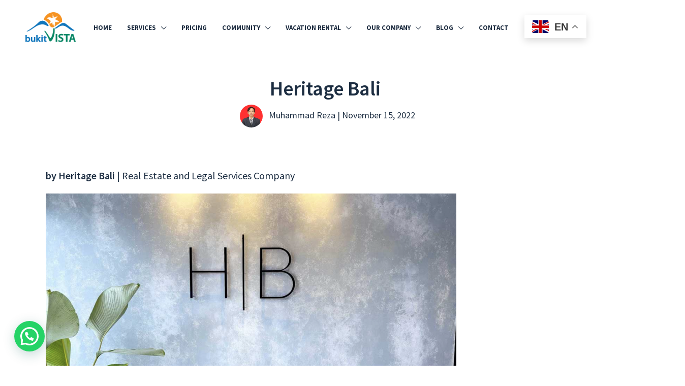

--- FILE ---
content_type: text/html; charset=UTF-8
request_url: https://www.bukitvista.com/community-expert/heritage-bali
body_size: 22152
content:

<!doctype html>
<html lang="en-US" prefix="og: https://ogp.me/ns#">
<head>
	<meta charset="UTF-8" />
	<meta name="viewport" content="width=device-width, initial-scale=1.0" />
	<link rel="profile" href="https://gmpg.org/xfn/11" />
    <meta name="format-detection" content="telephone=no">
		<style>img:is([sizes="auto" i], [sizes^="auto," i]) { contain-intrinsic-size: 3000px 1500px }</style>
	
<!-- Search Engine Optimization by Rank Math - https://rankmath.com/ -->
<title>Heritage Bali - Real Estate &amp; Legal Services</title>
<meta name="description" content="Heritage Bali is a fast growing real estate and legal services company focused on a wide range of high-end properties. Our realtors will help you buy or market your villa in Bali in a smooth and stress-free manner."/>
<meta name="robots" content="follow, index, max-snippet:-1, max-video-preview:-1, max-image-preview:large"/>
<link rel="canonical" href="https://www.bukitvista.com/community-expert/heritage-bali" />
<meta property="og:locale" content="en_US" />
<meta property="og:type" content="article" />
<meta property="og:title" content="Heritage Bali - Real Estate &amp; Legal Services" />
<meta property="og:description" content="Heritage Bali is a fast growing real estate and legal services company focused on a wide range of high-end properties. Our realtors will help you buy or market your villa in Bali in a smooth and stress-free manner." />
<meta property="og:url" content="https://www.bukitvista.com/community-expert/heritage-bali" />
<meta property="og:site_name" content="Bukit Vista" />
<meta property="og:updated_time" content="2024-11-08T11:34:44+08:00" />
<meta property="og:image" content="https://bukitvista-wordpress-storage.s3.us-east-2.amazonaws.com/wp-content/uploads/2023/10/05113417/Screenshot-2023-10-05-at-11.33.58.png" />
<meta property="og:image:secure_url" content="https://bukitvista-wordpress-storage.s3.us-east-2.amazonaws.com/wp-content/uploads/2023/10/05113417/Screenshot-2023-10-05-at-11.33.58.png" />
<meta property="og:image:width" content="1098" />
<meta property="og:image:height" content="1392" />
<meta property="og:image:alt" content="heritage bali" />
<meta property="og:image:type" content="image/png" />
<meta name="twitter:card" content="summary_large_image" />
<meta name="twitter:title" content="Heritage Bali - Real Estate &amp; Legal Services" />
<meta name="twitter:description" content="Heritage Bali is a fast growing real estate and legal services company focused on a wide range of high-end properties. Our realtors will help you buy or market your villa in Bali in a smooth and stress-free manner." />
<meta name="twitter:image" content="https://bukitvista-wordpress-storage.s3.us-east-2.amazonaws.com/wp-content/uploads/2023/10/05113417/Screenshot-2023-10-05-at-11.33.58.png" />
<script type="application/ld+json" class="rank-math-schema">{"@context":"https://schema.org","@graph":[{"@type":"BreadcrumbList","@id":"https://www.bukitvista.com/community-expert/heritage-bali#breadcrumb","itemListElement":[{"@type":"ListItem","position":"1","item":{"@id":"https://www.bukitvista.com","name":"Home"}},{"@type":"ListItem","position":"2","item":{"@id":"https://www.bukitvista.com/community-expert/heritage-bali","name":"Heritage Bali"}}]}]}</script>
<!-- /Rank Math WordPress SEO plugin -->

<link rel='dns-prefetch' href='//js.hs-scripts.com' />
<link rel='dns-prefetch' href='//www.bukitvista.com' />
<link rel='dns-prefetch' href='//fonts.googleapis.com' />
<link rel='dns-prefetch' href='//www.googletagmanager.com' />
<link rel='preconnect' href='https://fonts.gstatic.com' crossorigin />
<link rel="alternate" type="application/rss+xml" title="Bukit Vista &raquo; Feed" href="https://www.bukitvista.com/feed" />
<link rel="alternate" type="application/rss+xml" title="Bukit Vista &raquo; Comments Feed" href="https://www.bukitvista.com/comments/feed" />
<script type="text/javascript">
/* <![CDATA[ */
window._wpemojiSettings = {"baseUrl":"https:\/\/s.w.org\/images\/core\/emoji\/16.0.1\/72x72\/","ext":".png","svgUrl":"https:\/\/s.w.org\/images\/core\/emoji\/16.0.1\/svg\/","svgExt":".svg","source":{"concatemoji":"https:\/\/www.bukitvista.com\/wp-includes\/js\/wp-emoji-release.min.js?ver=6.8.3"}};
/*! This file is auto-generated */
!function(s,n){var o,i,e;function c(e){try{var t={supportTests:e,timestamp:(new Date).valueOf()};sessionStorage.setItem(o,JSON.stringify(t))}catch(e){}}function p(e,t,n){e.clearRect(0,0,e.canvas.width,e.canvas.height),e.fillText(t,0,0);var t=new Uint32Array(e.getImageData(0,0,e.canvas.width,e.canvas.height).data),a=(e.clearRect(0,0,e.canvas.width,e.canvas.height),e.fillText(n,0,0),new Uint32Array(e.getImageData(0,0,e.canvas.width,e.canvas.height).data));return t.every(function(e,t){return e===a[t]})}function u(e,t){e.clearRect(0,0,e.canvas.width,e.canvas.height),e.fillText(t,0,0);for(var n=e.getImageData(16,16,1,1),a=0;a<n.data.length;a++)if(0!==n.data[a])return!1;return!0}function f(e,t,n,a){switch(t){case"flag":return n(e,"\ud83c\udff3\ufe0f\u200d\u26a7\ufe0f","\ud83c\udff3\ufe0f\u200b\u26a7\ufe0f")?!1:!n(e,"\ud83c\udde8\ud83c\uddf6","\ud83c\udde8\u200b\ud83c\uddf6")&&!n(e,"\ud83c\udff4\udb40\udc67\udb40\udc62\udb40\udc65\udb40\udc6e\udb40\udc67\udb40\udc7f","\ud83c\udff4\u200b\udb40\udc67\u200b\udb40\udc62\u200b\udb40\udc65\u200b\udb40\udc6e\u200b\udb40\udc67\u200b\udb40\udc7f");case"emoji":return!a(e,"\ud83e\udedf")}return!1}function g(e,t,n,a){var r="undefined"!=typeof WorkerGlobalScope&&self instanceof WorkerGlobalScope?new OffscreenCanvas(300,150):s.createElement("canvas"),o=r.getContext("2d",{willReadFrequently:!0}),i=(o.textBaseline="top",o.font="600 32px Arial",{});return e.forEach(function(e){i[e]=t(o,e,n,a)}),i}function t(e){var t=s.createElement("script");t.src=e,t.defer=!0,s.head.appendChild(t)}"undefined"!=typeof Promise&&(o="wpEmojiSettingsSupports",i=["flag","emoji"],n.supports={everything:!0,everythingExceptFlag:!0},e=new Promise(function(e){s.addEventListener("DOMContentLoaded",e,{once:!0})}),new Promise(function(t){var n=function(){try{var e=JSON.parse(sessionStorage.getItem(o));if("object"==typeof e&&"number"==typeof e.timestamp&&(new Date).valueOf()<e.timestamp+604800&&"object"==typeof e.supportTests)return e.supportTests}catch(e){}return null}();if(!n){if("undefined"!=typeof Worker&&"undefined"!=typeof OffscreenCanvas&&"undefined"!=typeof URL&&URL.createObjectURL&&"undefined"!=typeof Blob)try{var e="postMessage("+g.toString()+"("+[JSON.stringify(i),f.toString(),p.toString(),u.toString()].join(",")+"));",a=new Blob([e],{type:"text/javascript"}),r=new Worker(URL.createObjectURL(a),{name:"wpTestEmojiSupports"});return void(r.onmessage=function(e){c(n=e.data),r.terminate(),t(n)})}catch(e){}c(n=g(i,f,p,u))}t(n)}).then(function(e){for(var t in e)n.supports[t]=e[t],n.supports.everything=n.supports.everything&&n.supports[t],"flag"!==t&&(n.supports.everythingExceptFlag=n.supports.everythingExceptFlag&&n.supports[t]);n.supports.everythingExceptFlag=n.supports.everythingExceptFlag&&!n.supports.flag,n.DOMReady=!1,n.readyCallback=function(){n.DOMReady=!0}}).then(function(){return e}).then(function(){var e;n.supports.everything||(n.readyCallback(),(e=n.source||{}).concatemoji?t(e.concatemoji):e.wpemoji&&e.twemoji&&(t(e.twemoji),t(e.wpemoji)))}))}((window,document),window._wpemojiSettings);
/* ]]> */
</script>
<style id='wp-emoji-styles-inline-css' type='text/css'>

	img.wp-smiley, img.emoji {
		display: inline !important;
		border: none !important;
		box-shadow: none !important;
		height: 1em !important;
		width: 1em !important;
		margin: 0 0.07em !important;
		vertical-align: -0.1em !important;
		background: none !important;
		padding: 0 !important;
	}
</style>
<link rel='stylesheet' id='wp-block-library-css' href='https://www.bukitvista.com/wp-includes/css/dist/block-library/style.min.css?ver=6.8.3' type='text/css' media='all' />
<style id='classic-theme-styles-inline-css' type='text/css'>
/*! This file is auto-generated */
.wp-block-button__link{color:#fff;background-color:#32373c;border-radius:9999px;box-shadow:none;text-decoration:none;padding:calc(.667em + 2px) calc(1.333em + 2px);font-size:1.125em}.wp-block-file__button{background:#32373c;color:#fff;text-decoration:none}
</style>
<style id='rank-math-toc-block-style-inline-css' type='text/css'>
.wp-block-rank-math-toc-block nav ol{counter-reset:item}.wp-block-rank-math-toc-block nav ol li{display:block}.wp-block-rank-math-toc-block nav ol li:before{content:counters(item, ".") " ";counter-increment:item}

</style>
<style id='joinchat-button-style-inline-css' type='text/css'>
.wp-block-joinchat-button{border:none!important;text-align:center}.wp-block-joinchat-button figure{display:table;margin:0 auto;padding:0}.wp-block-joinchat-button figcaption{font:normal normal 400 .6em/2em var(--wp--preset--font-family--system-font,sans-serif);margin:0;padding:0}.wp-block-joinchat-button .joinchat-button__qr{background-color:#fff;border:6px solid #25d366;border-radius:30px;box-sizing:content-box;display:block;height:200px;margin:auto;overflow:hidden;padding:10px;width:200px}.wp-block-joinchat-button .joinchat-button__qr canvas,.wp-block-joinchat-button .joinchat-button__qr img{display:block;margin:auto}.wp-block-joinchat-button .joinchat-button__link{align-items:center;background-color:#25d366;border:6px solid #25d366;border-radius:30px;display:inline-flex;flex-flow:row nowrap;justify-content:center;line-height:1.25em;margin:0 auto;text-decoration:none}.wp-block-joinchat-button .joinchat-button__link:before{background:transparent var(--joinchat-ico) no-repeat center;background-size:100%;content:"";display:block;height:1.5em;margin:-.75em .75em -.75em 0;width:1.5em}.wp-block-joinchat-button figure+.joinchat-button__link{margin-top:10px}@media (orientation:landscape)and (min-height:481px),(orientation:portrait)and (min-width:481px){.wp-block-joinchat-button.joinchat-button--qr-only figure+.joinchat-button__link{display:none}}@media (max-width:480px),(orientation:landscape)and (max-height:480px){.wp-block-joinchat-button figure{display:none}}

</style>
<style id='global-styles-inline-css' type='text/css'>
:root{--wp--preset--aspect-ratio--square: 1;--wp--preset--aspect-ratio--4-3: 4/3;--wp--preset--aspect-ratio--3-4: 3/4;--wp--preset--aspect-ratio--3-2: 3/2;--wp--preset--aspect-ratio--2-3: 2/3;--wp--preset--aspect-ratio--16-9: 16/9;--wp--preset--aspect-ratio--9-16: 9/16;--wp--preset--color--black: #000000;--wp--preset--color--cyan-bluish-gray: #abb8c3;--wp--preset--color--white: #ffffff;--wp--preset--color--pale-pink: #f78da7;--wp--preset--color--vivid-red: #cf2e2e;--wp--preset--color--luminous-vivid-orange: #ff6900;--wp--preset--color--luminous-vivid-amber: #fcb900;--wp--preset--color--light-green-cyan: #7bdcb5;--wp--preset--color--vivid-green-cyan: #00d084;--wp--preset--color--pale-cyan-blue: #8ed1fc;--wp--preset--color--vivid-cyan-blue: #0693e3;--wp--preset--color--vivid-purple: #9b51e0;--wp--preset--gradient--vivid-cyan-blue-to-vivid-purple: linear-gradient(135deg,rgba(6,147,227,1) 0%,rgb(155,81,224) 100%);--wp--preset--gradient--light-green-cyan-to-vivid-green-cyan: linear-gradient(135deg,rgb(122,220,180) 0%,rgb(0,208,130) 100%);--wp--preset--gradient--luminous-vivid-amber-to-luminous-vivid-orange: linear-gradient(135deg,rgba(252,185,0,1) 0%,rgba(255,105,0,1) 100%);--wp--preset--gradient--luminous-vivid-orange-to-vivid-red: linear-gradient(135deg,rgba(255,105,0,1) 0%,rgb(207,46,46) 100%);--wp--preset--gradient--very-light-gray-to-cyan-bluish-gray: linear-gradient(135deg,rgb(238,238,238) 0%,rgb(169,184,195) 100%);--wp--preset--gradient--cool-to-warm-spectrum: linear-gradient(135deg,rgb(74,234,220) 0%,rgb(151,120,209) 20%,rgb(207,42,186) 40%,rgb(238,44,130) 60%,rgb(251,105,98) 80%,rgb(254,248,76) 100%);--wp--preset--gradient--blush-light-purple: linear-gradient(135deg,rgb(255,206,236) 0%,rgb(152,150,240) 100%);--wp--preset--gradient--blush-bordeaux: linear-gradient(135deg,rgb(254,205,165) 0%,rgb(254,45,45) 50%,rgb(107,0,62) 100%);--wp--preset--gradient--luminous-dusk: linear-gradient(135deg,rgb(255,203,112) 0%,rgb(199,81,192) 50%,rgb(65,88,208) 100%);--wp--preset--gradient--pale-ocean: linear-gradient(135deg,rgb(255,245,203) 0%,rgb(182,227,212) 50%,rgb(51,167,181) 100%);--wp--preset--gradient--electric-grass: linear-gradient(135deg,rgb(202,248,128) 0%,rgb(113,206,126) 100%);--wp--preset--gradient--midnight: linear-gradient(135deg,rgb(2,3,129) 0%,rgb(40,116,252) 100%);--wp--preset--font-size--small: 13px;--wp--preset--font-size--medium: 20px;--wp--preset--font-size--large: 36px;--wp--preset--font-size--x-large: 42px;--wp--preset--spacing--20: 0.44rem;--wp--preset--spacing--30: 0.67rem;--wp--preset--spacing--40: 1rem;--wp--preset--spacing--50: 1.5rem;--wp--preset--spacing--60: 2.25rem;--wp--preset--spacing--70: 3.38rem;--wp--preset--spacing--80: 5.06rem;--wp--preset--shadow--natural: 6px 6px 9px rgba(0, 0, 0, 0.2);--wp--preset--shadow--deep: 12px 12px 50px rgba(0, 0, 0, 0.4);--wp--preset--shadow--sharp: 6px 6px 0px rgba(0, 0, 0, 0.2);--wp--preset--shadow--outlined: 6px 6px 0px -3px rgba(255, 255, 255, 1), 6px 6px rgba(0, 0, 0, 1);--wp--preset--shadow--crisp: 6px 6px 0px rgba(0, 0, 0, 1);}:where(.is-layout-flex){gap: 0.5em;}:where(.is-layout-grid){gap: 0.5em;}body .is-layout-flex{display: flex;}.is-layout-flex{flex-wrap: wrap;align-items: center;}.is-layout-flex > :is(*, div){margin: 0;}body .is-layout-grid{display: grid;}.is-layout-grid > :is(*, div){margin: 0;}:where(.wp-block-columns.is-layout-flex){gap: 2em;}:where(.wp-block-columns.is-layout-grid){gap: 2em;}:where(.wp-block-post-template.is-layout-flex){gap: 1.25em;}:where(.wp-block-post-template.is-layout-grid){gap: 1.25em;}.has-black-color{color: var(--wp--preset--color--black) !important;}.has-cyan-bluish-gray-color{color: var(--wp--preset--color--cyan-bluish-gray) !important;}.has-white-color{color: var(--wp--preset--color--white) !important;}.has-pale-pink-color{color: var(--wp--preset--color--pale-pink) !important;}.has-vivid-red-color{color: var(--wp--preset--color--vivid-red) !important;}.has-luminous-vivid-orange-color{color: var(--wp--preset--color--luminous-vivid-orange) !important;}.has-luminous-vivid-amber-color{color: var(--wp--preset--color--luminous-vivid-amber) !important;}.has-light-green-cyan-color{color: var(--wp--preset--color--light-green-cyan) !important;}.has-vivid-green-cyan-color{color: var(--wp--preset--color--vivid-green-cyan) !important;}.has-pale-cyan-blue-color{color: var(--wp--preset--color--pale-cyan-blue) !important;}.has-vivid-cyan-blue-color{color: var(--wp--preset--color--vivid-cyan-blue) !important;}.has-vivid-purple-color{color: var(--wp--preset--color--vivid-purple) !important;}.has-black-background-color{background-color: var(--wp--preset--color--black) !important;}.has-cyan-bluish-gray-background-color{background-color: var(--wp--preset--color--cyan-bluish-gray) !important;}.has-white-background-color{background-color: var(--wp--preset--color--white) !important;}.has-pale-pink-background-color{background-color: var(--wp--preset--color--pale-pink) !important;}.has-vivid-red-background-color{background-color: var(--wp--preset--color--vivid-red) !important;}.has-luminous-vivid-orange-background-color{background-color: var(--wp--preset--color--luminous-vivid-orange) !important;}.has-luminous-vivid-amber-background-color{background-color: var(--wp--preset--color--luminous-vivid-amber) !important;}.has-light-green-cyan-background-color{background-color: var(--wp--preset--color--light-green-cyan) !important;}.has-vivid-green-cyan-background-color{background-color: var(--wp--preset--color--vivid-green-cyan) !important;}.has-pale-cyan-blue-background-color{background-color: var(--wp--preset--color--pale-cyan-blue) !important;}.has-vivid-cyan-blue-background-color{background-color: var(--wp--preset--color--vivid-cyan-blue) !important;}.has-vivid-purple-background-color{background-color: var(--wp--preset--color--vivid-purple) !important;}.has-black-border-color{border-color: var(--wp--preset--color--black) !important;}.has-cyan-bluish-gray-border-color{border-color: var(--wp--preset--color--cyan-bluish-gray) !important;}.has-white-border-color{border-color: var(--wp--preset--color--white) !important;}.has-pale-pink-border-color{border-color: var(--wp--preset--color--pale-pink) !important;}.has-vivid-red-border-color{border-color: var(--wp--preset--color--vivid-red) !important;}.has-luminous-vivid-orange-border-color{border-color: var(--wp--preset--color--luminous-vivid-orange) !important;}.has-luminous-vivid-amber-border-color{border-color: var(--wp--preset--color--luminous-vivid-amber) !important;}.has-light-green-cyan-border-color{border-color: var(--wp--preset--color--light-green-cyan) !important;}.has-vivid-green-cyan-border-color{border-color: var(--wp--preset--color--vivid-green-cyan) !important;}.has-pale-cyan-blue-border-color{border-color: var(--wp--preset--color--pale-cyan-blue) !important;}.has-vivid-cyan-blue-border-color{border-color: var(--wp--preset--color--vivid-cyan-blue) !important;}.has-vivid-purple-border-color{border-color: var(--wp--preset--color--vivid-purple) !important;}.has-vivid-cyan-blue-to-vivid-purple-gradient-background{background: var(--wp--preset--gradient--vivid-cyan-blue-to-vivid-purple) !important;}.has-light-green-cyan-to-vivid-green-cyan-gradient-background{background: var(--wp--preset--gradient--light-green-cyan-to-vivid-green-cyan) !important;}.has-luminous-vivid-amber-to-luminous-vivid-orange-gradient-background{background: var(--wp--preset--gradient--luminous-vivid-amber-to-luminous-vivid-orange) !important;}.has-luminous-vivid-orange-to-vivid-red-gradient-background{background: var(--wp--preset--gradient--luminous-vivid-orange-to-vivid-red) !important;}.has-very-light-gray-to-cyan-bluish-gray-gradient-background{background: var(--wp--preset--gradient--very-light-gray-to-cyan-bluish-gray) !important;}.has-cool-to-warm-spectrum-gradient-background{background: var(--wp--preset--gradient--cool-to-warm-spectrum) !important;}.has-blush-light-purple-gradient-background{background: var(--wp--preset--gradient--blush-light-purple) !important;}.has-blush-bordeaux-gradient-background{background: var(--wp--preset--gradient--blush-bordeaux) !important;}.has-luminous-dusk-gradient-background{background: var(--wp--preset--gradient--luminous-dusk) !important;}.has-pale-ocean-gradient-background{background: var(--wp--preset--gradient--pale-ocean) !important;}.has-electric-grass-gradient-background{background: var(--wp--preset--gradient--electric-grass) !important;}.has-midnight-gradient-background{background: var(--wp--preset--gradient--midnight) !important;}.has-small-font-size{font-size: var(--wp--preset--font-size--small) !important;}.has-medium-font-size{font-size: var(--wp--preset--font-size--medium) !important;}.has-large-font-size{font-size: var(--wp--preset--font-size--large) !important;}.has-x-large-font-size{font-size: var(--wp--preset--font-size--x-large) !important;}
:where(.wp-block-post-template.is-layout-flex){gap: 1.25em;}:where(.wp-block-post-template.is-layout-grid){gap: 1.25em;}
:where(.wp-block-columns.is-layout-flex){gap: 2em;}:where(.wp-block-columns.is-layout-grid){gap: 2em;}
:root :where(.wp-block-pullquote){font-size: 1.5em;line-height: 1.6;}
</style>
<link rel='stylesheet' id='bootstrap-css' href='https://www.bukitvista.com/wp-content/themes/houzez/css/bootstrap.min.css?ver=4.5.0' type='text/css' media='all' />
<link rel='stylesheet' id='bootstrap-select-css' href='https://www.bukitvista.com/wp-content/themes/houzez/css/bootstrap-select.min.css?ver=1.13.18' type='text/css' media='all' />
<link rel='stylesheet' id='font-awesome-5-all-css' href='https://www.bukitvista.com/wp-content/themes/houzez/css/font-awesome/css/all.min.css?ver=5.14.0' type='text/css' media='all' />
<link rel='stylesheet' id='houzez-icons-css' href='https://www.bukitvista.com/wp-content/themes/houzez/css/icons.css?ver=3.4.9.1' type='text/css' media='all' />
<link rel='stylesheet' id='slick-min-css' href='https://www.bukitvista.com/wp-content/themes/houzez/css/slick-min.css?ver=3.4.9.1' type='text/css' media='all' />
<link rel='stylesheet' id='slick-theme-min-css' href='https://www.bukitvista.com/wp-content/themes/houzez/css/slick-theme-min.css?ver=3.4.9.1' type='text/css' media='all' />
<link rel='stylesheet' id='jquery-ui-css' href='https://www.bukitvista.com/wp-content/themes/houzez/css/jquery-ui.min.css?ver=1.12.1' type='text/css' media='all' />
<link rel='stylesheet' id='bootstrap-datepicker-css' href='https://www.bukitvista.com/wp-content/themes/houzez/css/bootstrap-datepicker.min.css?ver=1.8.0' type='text/css' media='all' />
<link rel='stylesheet' id='houzez-main-css' href='https://www.bukitvista.com/wp-content/themes/houzez/css/main.css?ver=3.4.9.1' type='text/css' media='all' />
<link rel='stylesheet' id='houzez-styling-options-css' href='https://www.bukitvista.com/wp-content/themes/houzez/css/styling-options.css?ver=3.4.9.1' type='text/css' media='all' />
<link rel='stylesheet' id='houzez-style-css' href='https://www.bukitvista.com/wp-content/themes/houzez-child/style.css?ver=3.4.9.1' type='text/css' media='all' />
<style id='houzez-style-inline-css' type='text/css'>

        @media (min-width: 1200px) {
          .container {
              max-width: 1210px;
          }
        }
        body {
            font-family: Source Sans Pro;
            font-size: 18px;
            font-weight: 400;
            line-height: 25px;
            text-transform: none;
        }
        .main-nav,
        .dropdown-menu,
        .login-register,
        .btn.btn-create-listing,
        .logged-in-nav,
        .btn-phone-number {
          font-family: Source Sans Pro;
          font-size: 13px;
          font-weight: 700;
          text-align: left;
          text-transform: uppercase;
        }

        .btn,
        .ele-btn,
        .houzez-search-button,
        .houzez-submit-button,
        .form-control,
        .bootstrap-select .text,
        .sort-by-title,
        .woocommerce ul.products li.product .button {
          font-family: Source Sans Pro;
          font-size: 18px; 
        }
        
        h1, h2, h3, h4, h5, h6, .item-title {
          font-family: Source Sans Pro;
          font-weight: 600;
          text-transform: none;
        }

        .post-content-wrap h1, .post-content-wrap h2, .post-content-wrap h3, .post-content-wrap h4, .post-content-wrap h5, .post-content-wrap h6 {
          font-weight: 600;
          text-transform: none;
          text-align: inherit; 
        }

        .top-bar-wrap {
            font-family: Source Sans Pro;
            font-size: 15px;
            font-weight: 300;
            line-height: 25px;
            text-align: left;
            text-transform: none;   
        }
        .footer-wrap {
            font-family: Source Sans Pro;
            font-size: 14px;
            font-weight: ;
            line-height: 25px;
            text-align: left;
            text-transform: none;
        }
        
        .header-v1 .header-inner-wrap,
        .header-v1 .navbar-logged-in-wrap {
            line-height: 110px;
            height: 110px; 
        }
        .header-v2 .header-top .navbar {
          height: 110px; 
        }

        .header-v2 .header-bottom .header-inner-wrap,
        .header-v2 .header-bottom .navbar-logged-in-wrap {
          line-height: 90px;
          height: 90px; 
        }

        .header-v3 .header-top .header-inner-wrap,
        .header-v3 .header-top .header-contact-wrap {
          height: 80px;
          line-height: 80px; 
        }
        .header-v3 .header-bottom .header-inner-wrap,
        .header-v3 .header-bottom .navbar-logged-in-wrap {
          line-height: 54px;
          height: 54px; 
        }
        .header-v4 .header-inner-wrap,
        .header-v4 .navbar-logged-in-wrap {
          line-height: 110px;
          height: 110px; 
        }
        .header-v5 .header-top .header-inner-wrap,
        .header-v5 .header-top .navbar-logged-in-wrap {
          line-height: 110px;
          height: 110px; 
        }
        .header-v5 .header-bottom .header-inner-wrap {
          line-height: 54px;
          height: 54px; 
        }
        .header-v6 .header-inner-wrap,
        .header-v6 .navbar-logged-in-wrap {
          height: 60px;
          line-height: 60px; 
        }
        @media (min-width: 1200px) {
            .header-v5 .header-top .container {
                max-width: 1170px;
            }
        }
    
      body,
      .main-wrap,
      .fw-property-documents-wrap h3 span, 
      .fw-property-details-wrap h3 span {
        background-color: #ffffff; 
      }
      .houzez-main-wrap-v2, .main-wrap.agent-detail-page-v2 {
        background-color: #ffffff;
      }

       body,
      .form-control,
      .bootstrap-select .text,
      .item-title a,
      .listing-tabs .nav-tabs .nav-link,
      .item-wrap-v2 .item-amenities li span,
      .item-wrap-v2 .item-amenities li:before,
      .item-parallax-wrap .item-price-wrap,
      .list-view .item-body .item-price-wrap,
      .property-slider-item .item-price-wrap,
      .page-title-wrap .item-price-wrap,
      .agent-information .agent-phone span a,
      .property-overview-wrap ul li strong,
      .mobile-property-title .item-price-wrap .item-price,
      .fw-property-features-left li a,
      .lightbox-content-wrap .item-price-wrap,
      .blog-post-item-v1 .blog-post-title h3 a,
      .blog-post-content-widget h4 a,
      .property-item-widget .right-property-item-widget-wrap .item-price-wrap,
      .login-register-form .modal-header .login-register-tabs .nav-link.active,
      .agent-list-wrap .agent-list-content h2 a,
      .agent-list-wrap .agent-list-contact li a,
      .agent-contacts-wrap li a,
      .menu-edit-property li a,
      .statistic-referrals-list li a,
      .chart-nav .nav-pills .nav-link,
      .dashboard-table-properties td .property-payment-status,
      .dashboard-mobile-edit-menu-wrap .bootstrap-select > .dropdown-toggle.bs-placeholder,
      .payment-method-block .radio-tab .control-text,
      .post-title-wrap h2 a,
      .lead-nav-tab.nav-pills .nav-link,
      .deals-nav-tab.nav-pills .nav-link,
      .btn-light-grey-outlined:hover,
      button:not(.bs-placeholder) .filter-option-inner-inner,
      .fw-property-floor-plans-wrap .floor-plans-tabs a,
      .products > .product > .item-body > a,
      .woocommerce ul.products li.product .price,
      .woocommerce div.product p.price, 
      .woocommerce div.product span.price,
      .woocommerce #reviews #comments ol.commentlist li .meta,
      .woocommerce-MyAccount-navigation ul li a,
      .activitiy-item-close-button a,
      .property-section-wrap li a {
       color: #1c2d41; 
     }


    
      a,
      a:hover,
      a:active,
      a:focus,
      .primary-text,
      .btn-clear,
      .btn-apply,
      .btn-primary-outlined,
      .btn-primary-outlined:before,
      .item-title a:hover,
      .sort-by .bootstrap-select .bs-placeholder,
      .sort-by .bootstrap-select > .btn,
      .sort-by .bootstrap-select > .btn:active,
      .page-link,
      .page-link:hover,
      .accordion-title:before,
      .blog-post-content-widget h4 a:hover,
      .agent-list-wrap .agent-list-content h2 a:hover,
      .agent-list-wrap .agent-list-contact li a:hover,
      .agent-contacts-wrap li a:hover,
      .agent-nav-wrap .nav-pills .nav-link,
      .dashboard-side-menu-wrap .side-menu-dropdown a.active,
      .menu-edit-property li a.active,
      .menu-edit-property li a:hover,
      .dashboard-statistic-block h3 .fa,
      .statistic-referrals-list li a:hover,
      .chart-nav .nav-pills .nav-link.active,
      .board-message-icon-wrap.active,
      .post-title-wrap h2 a:hover,
      .listing-switch-view .switch-btn.active,
      .item-wrap-v6 .item-price-wrap,
      .listing-v6 .list-view .item-body .item-price-wrap,
      .woocommerce nav.woocommerce-pagination ul li a, 
      .woocommerce nav.woocommerce-pagination ul li span,
      .woocommerce-MyAccount-navigation ul li a:hover,
      .property-schedule-tour-form-wrap .control input:checked ~ .control__indicator,
      .property-schedule-tour-form-wrap .control:hover,
      .property-walkscore-wrap-v2 .score-details .houzez-icon,
      .login-register .btn-icon-login-register + .dropdown-menu a,
      .activitiy-item-close-button a:hover,
      .property-section-wrap li a:hover,
      .agent-detail-page-v2 .agent-nav-wrap .nav-link.active,
      .property-lightbox-v2-sections-navigation .slick-prev, 
      .property-lightbox-v2-sections-navigation .slick-next,
      .property-lightbox-v2-sections-navigation .slick-slide.current-section,
      .property-lightbox-v2-sections-navigation .nav-link.active,
      .agent-detail-page-v2 .listing-tabs .nav-link.active {
        color: #1076bc; 
      }
      
      .agent-list-position a {
        color: #1076bc; 
      }

      .control input:checked ~ .control__indicator,
      .top-banner-wrap .nav-pills .nav-link,
      .btn-primary-outlined:hover,
      .page-item.active .page-link,
      .slick-prev:hover,
      .slick-prev:focus,
      .slick-next:hover,
      .slick-next:focus,
      .mobile-property-tools .nav-pills .nav-link.active,
      .login-register-form .modal-header,
      .agent-nav-wrap .nav-pills .nav-link.active,
      .board-message-icon-wrap .notification-circle,
      .primary-label,
      .fc-event, .fc-event-dot,
      .compare-table .table-hover > tbody > tr:hover,
      .post-tag,
      .datepicker table tr td.active.active,
      .datepicker table tr td.active.disabled,
      .datepicker table tr td.active.disabled.active,
      .datepicker table tr td.active.disabled.disabled,
      .datepicker table tr td.active.disabled:active,
      .datepicker table tr td.active.disabled:hover,
      .datepicker table tr td.active.disabled:hover.active,
      .datepicker table tr td.active.disabled:hover.disabled,
      .datepicker table tr td.active.disabled:hover:active,
      .datepicker table tr td.active.disabled:hover:hover,
      .datepicker table tr td.active.disabled:hover[disabled],
      .datepicker table tr td.active.disabled[disabled],
      .datepicker table tr td.active:active,
      .datepicker table tr td.active:hover,
      .datepicker table tr td.active:hover.active,
      .datepicker table tr td.active:hover.disabled,
      .datepicker table tr td.active:hover:active,
      .datepicker table tr td.active:hover:hover,
      .datepicker table tr td.active:hover[disabled],
      .datepicker table tr td.active[disabled],
      .ui-slider-horizontal .ui-slider-range,
      .btn-bubble {
        background-color: #1076bc; 
      }

      .control input:checked ~ .control__indicator,
      .btn-primary-outlined,
      .page-item.active .page-link,
      .mobile-property-tools .nav-pills .nav-link.active,
      .agent-nav-wrap .nav-pills .nav-link,
      .agent-nav-wrap .nav-pills .nav-link.active,
      .chart-nav .nav-pills .nav-link.active,
      .dashaboard-snake-nav .step-block.active,
      .fc-event,
      .fc-event-dot,
      .property-schedule-tour-form-wrap .control input:checked ~ .control__indicator,
      .agent-detail-page-v2 .agent-nav-wrap .nav-link.active {
        border-color: #1076bc; 
      }

      .slick-arrow:hover {
        background-color: rgba(0,116,195,1); 
      }

      .slick-arrow {
        background-color: #1076bc; 
      }

      .property-banner .nav-pills .nav-link.active {
        background-color: rgba(0,116,195,1) !important; 
      }

      .property-navigation-wrap a.active {
        color: #1076bc;
        -webkit-box-shadow: inset 0 -3px #1076bc;
        box-shadow: inset 0 -3px #1076bc; 
      }

      .btn-primary,
      .fc-button-primary,
      .woocommerce nav.woocommerce-pagination ul li a:focus, 
      .woocommerce nav.woocommerce-pagination ul li a:hover, 
      .woocommerce nav.woocommerce-pagination ul li span.current {
        color: #fff;
        background-color: #1076bc;
        border-color: #1076bc; 
      }
      .btn-primary:focus, .btn-primary:focus:active,
      .fc-button-primary:focus,
      .fc-button-primary:focus:active {
        color: #fff;
        background-color: #1076bc;
        border-color: #1076bc; 
      }
      .btn-primary:hover,
      .fc-button-primary:hover {
        color: #fff;
        background-color: #0074c3;
        border-color: #0074c3; 
      }
      .btn-primary:active, 
      .btn-primary:not(:disabled):not(:disabled):active,
      .fc-button-primary:active,
      .fc-button-primary:not(:disabled):not(:disabled):active {
        color: #fff;
        background-color: #0074c3;
        border-color: #0074c3; 
      }

      .btn-secondary,
      .woocommerce span.onsale,
      .woocommerce ul.products li.product .button,
      .woocommerce #respond input#submit.alt, 
      .woocommerce a.button.alt, 
      .woocommerce button.button.alt, 
      .woocommerce input.button.alt,
      .woocommerce #review_form #respond .form-submit input,
      .woocommerce #respond input#submit, 
      .woocommerce a.button, 
      .woocommerce button.button, 
      .woocommerce input.button {
        color: #fff;
        background-color: #f69423;
        border-color: #f69423; 
      }
      .woocommerce ul.products li.product .button:focus,
      .woocommerce ul.products li.product .button:active,
      .woocommerce #respond input#submit.alt:focus, 
      .woocommerce a.button.alt:focus, 
      .woocommerce button.button.alt:focus, 
      .woocommerce input.button.alt:focus,
      .woocommerce #respond input#submit.alt:active, 
      .woocommerce a.button.alt:active, 
      .woocommerce button.button.alt:active, 
      .woocommerce input.button.alt:active,
      .woocommerce #review_form #respond .form-submit input:focus,
      .woocommerce #review_form #respond .form-submit input:active,
      .woocommerce #respond input#submit:active, 
      .woocommerce a.button:active, 
      .woocommerce button.button:active, 
      .woocommerce input.button:active,
      .woocommerce #respond input#submit:focus, 
      .woocommerce a.button:focus, 
      .woocommerce button.button:focus, 
      .woocommerce input.button:focus {
        color: #fff;
        background-color: #f69423;
        border-color: #f69423; 
      }
      .btn-secondary:hover,
      .woocommerce ul.products li.product .button:hover,
      .woocommerce #respond input#submit.alt:hover, 
      .woocommerce a.button.alt:hover, 
      .woocommerce button.button.alt:hover, 
      .woocommerce input.button.alt:hover,
      .woocommerce #review_form #respond .form-submit input:hover,
      .woocommerce #respond input#submit:hover, 
      .woocommerce a.button:hover, 
      .woocommerce button.button:hover, 
      .woocommerce input.button:hover {
        color: #fff;
        background-color: #f88500;
        border-color: #f88500; 
      }
      .btn-secondary:active, 
      .btn-secondary:not(:disabled):not(:disabled):active {
        color: #fff;
        background-color: #f88500;
        border-color: #f88500; 
      }

      .btn-primary-outlined {
        color: #1076bc;
        background-color: transparent;
        border-color: #1076bc; 
      }
      .btn-primary-outlined:focus, .btn-primary-outlined:focus:active {
        color: #1076bc;
        background-color: transparent;
        border-color: #1076bc; 
      }
      .btn-primary-outlined:hover {
        color: #fff;
        background-color: #0074c3;
        border-color: #0074c3; 
      }
      .btn-primary-outlined:active, .btn-primary-outlined:not(:disabled):not(:disabled):active {
        color: #1076bc;
        background-color: rgba(26, 26, 26, 0);
        border-color: #0074c3; 
      }

      .btn-secondary-outlined {
        color: #f69423;
        background-color: transparent;
        border-color: #f69423; 
      }
      .btn-secondary-outlined:focus, .btn-secondary-outlined:focus:active {
        color: #f69423;
        background-color: transparent;
        border-color: #f69423; 
      }
      .btn-secondary-outlined:hover {
        color: #fff;
        background-color: #f88500;
        border-color: #f88500; 
      }
      .btn-secondary-outlined:active, .btn-secondary-outlined:not(:disabled):not(:disabled):active {
        color: #f69423;
        background-color: rgba(26, 26, 26, 0);
        border-color: #f88500; 
      }

      .btn-call {
        color: #f69423;
        background-color: transparent;
        border-color: #f69423; 
      }
      .btn-call:focus, .btn-call:focus:active {
        color: #f69423;
        background-color: transparent;
        border-color: #f69423; 
      }
      .btn-call:hover {
        color: #f69423;
        background-color: rgba(26, 26, 26, 0);
        border-color: #f88500; 
      }
      .btn-call:active, .btn-call:not(:disabled):not(:disabled):active {
        color: #f69423;
        background-color: rgba(26, 26, 26, 0);
        border-color: #f88500; 
      }
      .icon-delete .btn-loader:after{
          border-color: #1076bc transparent #1076bc transparent
      }
    
      .header-v1 {
        background-color: #004274;
        border-bottom: 1px solid #004274; 
      }

      .header-v1 a.nav-link {
        color: #FFFFFF; 
      }

      .header-v1 a.nav-link:hover,
      .header-v1 a.nav-link:active {
        color: #00aeff;
        background-color: rgba(0, 174, 255, 0.1); 
      }
      .header-desktop .main-nav .nav-link {
          letter-spacing: 0.0px;
      }
    
      .header-v2 .header-top,
      .header-v5 .header-top,
      .header-v2 .header-contact-wrap {
        background-color: #ffffff; 
      }

      .header-v2 .header-bottom, 
      .header-v5 .header-bottom {
        background-color: #004274;
      }

      .header-v2 .header-contact-wrap .header-contact-right, .header-v2 .header-contact-wrap .header-contact-right a, .header-contact-right a:hover, header-contact-right a:active {
        color: #004274; 
      }

      .header-v2 .header-contact-left {
        color: #004274; 
      }

      .header-v2 .header-bottom,
      .header-v2 .navbar-nav > li,
      .header-v2 .navbar-nav > li:first-of-type,
      .header-v5 .header-bottom,
      .header-v5 .navbar-nav > li,
      .header-v5 .navbar-nav > li:first-of-type {
        border-color: rgba(0, 174, 255, 0.2);
      }

      .header-v2 a.nav-link,
      .header-v5 a.nav-link {
        color: #ffffff; 
      }

      .header-v2 a.nav-link:hover,
      .header-v2 a.nav-link:active,
      .header-v5 a.nav-link:hover,
      .header-v5 a.nav-link:active {
        color: #00aeff;
        background-color: rgba(0, 174, 255, 0.1); 
      }

      .header-v2 .header-contact-right a:hover, 
      .header-v2 .header-contact-right a:active,
      .header-v3 .header-contact-right a:hover, 
      .header-v3 .header-contact-right a:active {
        background-color: transparent;
      }

      .header-v2 .header-social-icons a,
      .header-v5 .header-social-icons a {
        color: #004274; 
      }
    
      .header-v3 .header-top {
        background-color: #004274; 
      }

      .header-v3 .header-bottom {
        background-color: #004274; 
      }

      .header-v3 .header-contact,
      .header-v3-mobile {
        background-color: #00aeff;
        color: #ffffff; 
      }

      .header-v3 .header-bottom,
      .header-v3 .login-register,
      .header-v3 .navbar-nav > li,
      .header-v3 .navbar-nav > li:first-of-type {
        border-color: rgba(0, 174, 239, 0.2); 
      }

      .header-v3 a.nav-link, 
      .header-v3 .header-contact-right a:hover, .header-v3 .header-contact-right a:active {
        color: #FFFFFF; 
      }

      .header-v3 a.nav-link:hover,
      .header-v3 a.nav-link:active {
        color: #00aeff;
        background-color: rgba(0, 174, 255, 0.1); 
      }

      .header-v3 .header-social-icons a {
        color: #004274; 
      }
    
      .header-v4 {
        background-color: #ffffff; 
      }

      .header-v4 a.nav-link {
        color: #1e2d41; 
      }

      .header-v4 a.nav-link:hover,
      .header-v4 a.nav-link:active {
        color: #1076bc;
        background-color: rgba(16,118,188,0.19); 
      }
    
      .header-v6 .header-top {
        background-color: #004274; 
      }

      .header-v6 a.nav-link {
        color: #FFFFFF; 
      }

      .header-v6 a.nav-link:hover,
      .header-v6 a.nav-link:active {
        color: #00aeff;
        background-color: rgba(0, 174, 255, 0.1); 
      }

      .header-v6 .header-social-icons a {
        color: #FFFFFF; 
      }
    
      .header-mobile {
        background-color: #ffffff; 
      }
      .header-mobile .toggle-button-left,
      .header-mobile .toggle-button-right {
        color: #1c2d41; 
      }

      .nav-mobile .logged-in-nav a,
      .nav-mobile .main-nav,
      .nav-mobile .navi-login-register {
        background-color: #ffffff; 
      }

      .nav-mobile .logged-in-nav a,
      .nav-mobile .main-nav .nav-item .nav-item a,
      .nav-mobile .main-nav .nav-item a,
      .navi-login-register .main-nav .nav-item a {
        color: #1c2d41;
        border-bottom: 1px solid #dce0e0;
        background-color: #ffffff;
      }

      .nav-mobile .btn-create-listing,
      .navi-login-register .btn-create-listing {
        color: #fff;
        border: 1px solid #1076bc;
        background-color: #1076bc; 
      }

      .nav-mobile .btn-create-listing:hover, .nav-mobile .btn-create-listing:active,
      .navi-login-register .btn-create-listing:hover,
      .navi-login-register .btn-create-listing:active {
        color: #fff;
        border: 1px solid #1076bc;
        background-color: rgba(0, 174, 255, 0.65); 
      }
    
      .header-transparent-wrap .header-v4 {
        background-color: transparent;
        border-bottom: 1px solid rgba(220,224,224,1); 
      }

      .header-transparent-wrap .header-v4 a {
        color: #ffffff; 
      }

      .header-transparent-wrap .header-v4 a:hover,
      .header-transparent-wrap .header-v4 a:active {
        color: #ffffff;
        background-color: rgba(255, 255, 255, 0.1); 
      }
    
      .main-nav .navbar-nav .nav-item .dropdown-menu,
      .login-register .login-register-nav li .dropdown-menu {
        background-color: rgba(255,255,255,0.95); 
      }

      .login-register .login-register-nav li .dropdown-menu:before {
          border-left-color: rgba(255,255,255,0.95);
          border-top-color: rgba(255,255,255,0.95);
      }

      .main-nav .navbar-nav .nav-item .nav-item a,
      .login-register .login-register-nav li .dropdown-menu .nav-item a {
        color: #222222;
        border-bottom: 1px solid #dce0e0; 
      }

      .main-nav .navbar-nav .nav-item .nav-item a:hover,
      .main-nav .navbar-nav .nav-item .nav-item a:active,
      .login-register .login-register-nav li .dropdown-menu .nav-item a:hover {
        color: #1076bc; 
      }
      .main-nav .navbar-nav .nav-item .nav-item a:hover,
      .main-nav .navbar-nav .nav-item .nav-item a:active,
      .login-register .login-register-nav li .dropdown-menu .nav-item a:hover {
          background-color: rgba(0, 174, 255, 0.1);
      }
    
      .header-main-wrap .btn-create-listing {
        color: #ffffff;
        border: 1px solid #1076bc;
        background-color: #1076bc; 
      }

      .header-main-wrap .btn-create-listing:hover,
      .header-main-wrap .btn-create-listing:active {
        color: rgba(255, 255, 255, 0.99);
        border: 1px solid #1076bc;
        background-color: rgba(0,111,188,1); 
      }
    
      .header-transparent-wrap .header-v4 .btn-create-listing {
        color: #ffffff;
        border: 1px solid #ffffff;
        background-color: rgba(255, 255, 255, 0.2); 
      }

      .header-transparent-wrap .header-v4 .btn-create-listing:hover,
      .header-transparent-wrap .header-v4 .btn-create-listing:active {
        color: rgba(255,255,255,1);
        border: 1px solid #1076bc;
        background-color: rgba(16,118,188,1); 
      }
    
      .header-transparent-wrap .logged-in-nav a,
      .logged-in-nav a {
        color: #1c2d41;
        border-color: #dce0e0;
        background-color: #FFFFFF; 
      }

      .header-transparent-wrap .logged-in-nav a:hover,
      .header-transparent-wrap .logged-in-nav a:active,
      .logged-in-nav a:hover,
      .logged-in-nav a:active {
        color: #409fff;
        background-color: rgba(0, 174, 255, 0.1);
        border-color: #dce0e0; 
      }
    
      .form-control::-webkit-input-placeholder,
      .search-banner-wrap ::-webkit-input-placeholder,
      .advanced-search ::-webkit-input-placeholder,
      .advanced-search-banner-wrap ::-webkit-input-placeholder,
      .overlay-search-advanced-module ::-webkit-input-placeholder {
        color: #a1a7a8; 
      }
      .bootstrap-select > .dropdown-toggle.bs-placeholder, 
      .bootstrap-select > .dropdown-toggle.bs-placeholder:active, 
      .bootstrap-select > .dropdown-toggle.bs-placeholder:focus, 
      .bootstrap-select > .dropdown-toggle.bs-placeholder:hover {
        color: #a1a7a8; 
      }
      .form-control::placeholder,
      .search-banner-wrap ::-webkit-input-placeholder,
      .advanced-search ::-webkit-input-placeholder,
      .advanced-search-banner-wrap ::-webkit-input-placeholder,
      .overlay-search-advanced-module ::-webkit-input-placeholder {
        color: #a1a7a8; 
      }

      .search-banner-wrap ::-moz-placeholder,
      .advanced-search ::-moz-placeholder,
      .advanced-search-banner-wrap ::-moz-placeholder,
      .overlay-search-advanced-module ::-moz-placeholder {
        color: #a1a7a8; 
      }

      .search-banner-wrap :-ms-input-placeholder,
      .advanced-search :-ms-input-placeholder,
      .advanced-search-banner-wrap ::-ms-input-placeholder,
      .overlay-search-advanced-module ::-ms-input-placeholder {
        color: #a1a7a8; 
      }

      .search-banner-wrap :-moz-placeholder,
      .advanced-search :-moz-placeholder,
      .advanced-search-banner-wrap :-moz-placeholder,
      .overlay-search-advanced-module :-moz-placeholder {
        color: #a1a7a8; 
      }

      .advanced-search .form-control,
      .advanced-search .bootstrap-select > .btn,
      .location-trigger,
      .vertical-search-wrap .form-control,
      .vertical-search-wrap .bootstrap-select > .btn,
      .step-search-wrap .form-control,
      .step-search-wrap .bootstrap-select > .btn,
      .advanced-search-banner-wrap .form-control,
      .advanced-search-banner-wrap .bootstrap-select > .btn,
      .search-banner-wrap .form-control,
      .search-banner-wrap .bootstrap-select > .btn,
      .overlay-search-advanced-module .form-control,
      .overlay-search-advanced-module .bootstrap-select > .btn,
      .advanced-search-v2 .advanced-search-btn,
      .advanced-search-v2 .advanced-search-btn:hover {
        border-color: #dce0e0; 
      }

      .advanced-search-nav,
      .search-expandable,
      .overlay-search-advanced-module {
        background-color: #004274; 
      }
      .btn-search {
        color: #ffffff;
        background-color: #409fff;
        border-color: #409fff;
      }
      .btn-search:hover, .btn-search:active  {
        color: #ffffff;
        background-color: #409fff;
        border-color: #409fff;
      }
      .advanced-search-btn {
        color: #ffffff;
        background-color: #004274;
        border-color: #004274; 
      }
      .advanced-search-btn:hover, .advanced-search-btn:active {
        color: #409fff;
        background-color: #004274;
        border-color: #004274; 
      }
      .advanced-search-btn:focus {
        color: #ffffff;
        background-color: #004274;
        border-color: #004274; 
      }
      .search-expandable-label {
        color: #ffffff;
        background-color: #00aeff;
      }
      .advanced-search-nav {
        padding-top: 10px;
        padding-bottom: 10px;
      }
      .features-list-wrap .control--checkbox,
      .features-list-wrap .control--radio,
      .range-text, 
      .features-list-wrap .control--checkbox, 
      .features-list-wrap .btn-features-list, 
      .overlay-search-advanced-module .search-title, 
      .overlay-search-advanced-module .overlay-search-module-close {
          color: #FFFFFF;
      }
      .advanced-search-half-map {
        background-color: #FFFFFF; 
      }
      .advanced-search-half-map .range-text, 
      .advanced-search-half-map .features-list-wrap .control--checkbox, 
      .advanced-search-half-map .features-list-wrap .btn-features-list {
          color: #1C2D41;
      }
    
      .save-search-btn {
          border-color: #34c37a ;
          background-color: transparent ;
          color: #34c37a ;
      }
      .save-search-btn:hover,
      .save-search-btn:active {
          border-color: #34c37a;
          background-color: #34c37a ;
          color: #ffffff ;
      }
    .label-featured {
      background-color: #34c37a;
      color: #ffffff; 
    }
    
    .dashboard-side-wrap {
      background-color: #002B4B; 
    }

    .side-menu a {
      color: #839EB2; 
    }

    .side-menu a.active,
    .side-menu .side-menu-parent-selected > a,
    .side-menu-dropdown a,
    .side-menu a:hover {
      color: #ffffff; 
    }
    .dashboard-side-menu-wrap .side-menu-dropdown a.active {
      color: #00aeff
    }
    
      .detail-wrap {
        background-color: rgba(64,159,255,0.2);
        border-color: #409fff; 
      }
    .top-bar-wrap,
    .top-bar-wrap .dropdown-menu,
    .switcher-wrap .dropdown-menu {
      background-color: #000000;
    }
    .top-bar-wrap a,
    .top-bar-contact,
    .top-bar-slogan,
    .top-bar-wrap .btn,
    .top-bar-wrap .dropdown-menu,
    .switcher-wrap .dropdown-menu,
    .top-bar-wrap .navbar-toggler {
      color: #ffffff;
    }
    .top-bar-wrap a:hover,
    .top-bar-wrap a:active,
    .top-bar-wrap .btn:hover,
    .top-bar-wrap .btn:active,
    .top-bar-wrap .dropdown-menu li:hover,
    .top-bar-wrap .dropdown-menu li:active,
    .switcher-wrap .dropdown-menu li:hover,
    .switcher-wrap .dropdown-menu li:active {
      color: rgba(0,174,239,0.75);
    }
    .class-energy-indicator:nth-child(1) {
        background-color: #33a357;
    }
    .class-energy-indicator:nth-child(2) {
        background-color: #79b752;
    }
    .class-energy-indicator:nth-child(3) {
        background-color: #c3d545;
    }
    .class-energy-indicator:nth-child(4) {
        background-color: #fff12c;
    }
    .class-energy-indicator:nth-child(5) {
        background-color: #edb731;
    }
    .class-energy-indicator:nth-child(6) {
        background-color: #d66f2c;
    }
    .class-energy-indicator:nth-child(7) {
        background-color: #cc232a;
    }
    .class-energy-indicator:nth-child(8) {
        background-color: #cc232a;
    }
    .class-energy-indicator:nth-child(9) {
        background-color: #cc232a;
    }
    .class-energy-indicator:nth-child(10) {
        background-color: #cc232a;
    }
    
      .agent-detail-page-v2 .agent-profile-wrap { background-color:#0e4c7b }
      .agent-detail-page-v2 .agent-list-position a, .agent-detail-page-v2 .agent-profile-header h1, .agent-detail-page-v2 .rating-score-text, .agent-detail-page-v2 .agent-profile-address address, .agent-detail-page-v2 .badge-success { color:#ffffff }

      .agent-detail-page-v2 .all-reviews, .agent-detail-page-v2 .agent-profile-cta a { color:#00aeff }
    
    .footer-top-wrap {
      background-color: #ffffff; 
    }

    .footer-bottom-wrap {
      background-color: #ffffff; 
    }

    .footer-top-wrap,
    .footer-top-wrap a,
    .footer-bottom-wrap,
    .footer-bottom-wrap a,
    .footer-top-wrap .property-item-widget .right-property-item-widget-wrap .item-amenities,
    .footer-top-wrap .property-item-widget .right-property-item-widget-wrap .item-price-wrap,
    .footer-top-wrap .blog-post-content-widget h4 a,
    .footer-top-wrap .blog-post-content-widget,
    .footer-top-wrap .form-tools .control,
    .footer-top-wrap .slick-dots li.slick-active button:before,
    .footer-top-wrap .slick-dots li button::before,
    .footer-top-wrap .widget ul:not(.item-amenities):not(.item-price-wrap):not(.contact-list):not(.dropdown-menu):not(.nav-tabs) li span {
      color: #1c2d41; 
    }
    
          .footer-top-wrap a:hover,
          .footer-bottom-wrap a:hover,
          .footer-top-wrap .blog-post-content-widget h4 a:hover {
            color: rgba(64,159,255,1); 
          }
        .houzez-osm-cluster {
            background-image: url(https://www.bukitvista.com/wp-content/themes/houzez/img/map/cluster-icon.png);
            text-align: center;
            color: #fff;
            width: 48px;
            height: 48px;
            line-height: 48px;
        }
    
</style>
<link rel='stylesheet' id='joinchat-css' href='https://www.bukitvista.com/wp-content/plugins/creame-whatsapp-me/public/css/joinchat-btn.min.css?ver=5.2.4' type='text/css' media='all' />
<link rel='stylesheet' id='elementor-frontend-css' href='https://www.bukitvista.com/wp-content/plugins/elementor/assets/css/frontend.min.css?ver=3.28.4' type='text/css' media='all' />
<link rel='stylesheet' id='eael-general-css' href='https://www.bukitvista.com/wp-content/plugins/essential-addons-for-elementor-lite/assets/front-end/css/view/general.min.css?ver=6.1.18' type='text/css' media='all' />
<link rel="preload" as="style" href="https://fonts.googleapis.com/css?family=Source%20Sans%20Pro:200,300,400,600,700,900,200italic,300italic,400italic,600italic,700italic,900italic&#038;display=swap&#038;ver=1746119810" /><link rel="stylesheet" href="https://fonts.googleapis.com/css?family=Source%20Sans%20Pro:200,300,400,600,700,900,200italic,300italic,400italic,600italic,700italic,900italic&#038;display=swap&#038;ver=1746119810" media="print" onload="this.media='all'"><noscript><link rel="stylesheet" href="https://fonts.googleapis.com/css?family=Source%20Sans%20Pro:200,300,400,600,700,900,200italic,300italic,400italic,600italic,700italic,900italic&#038;display=swap&#038;ver=1746119810" /></noscript><script type="text/javascript" src="https://www.bukitvista.com/wp-includes/js/jquery/jquery.min.js?ver=3.7.1" id="jquery-core-js"></script>
<script type="text/javascript" src="https://www.bukitvista.com/wp-includes/js/jquery/jquery-migrate.min.js?ver=3.4.1" id="jquery-migrate-js"></script>
<link rel="https://api.w.org/" href="https://www.bukitvista.com/wp-json/" /><link rel="alternate" title="JSON" type="application/json" href="https://www.bukitvista.com/wp-json/wp/v2/expert/39999" /><link rel="EditURI" type="application/rsd+xml" title="RSD" href="https://www.bukitvista.com/xmlrpc.php?rsd" />
<meta name="generator" content="WordPress 6.8.3" />
<link rel='shortlink' href='https://www.bukitvista.com/?p=39999' />
<link rel="alternate" title="oEmbed (JSON)" type="application/json+oembed" href="https://www.bukitvista.com/wp-json/oembed/1.0/embed?url=https%3A%2F%2Fwww.bukitvista.com%2Fcommunity-expert%2Fheritage-bali" />
<link rel="alternate" title="oEmbed (XML)" type="text/xml+oembed" href="https://www.bukitvista.com/wp-json/oembed/1.0/embed?url=https%3A%2F%2Fwww.bukitvista.com%2Fcommunity-expert%2Fheritage-bali&#038;format=xml" />
<meta name="generator" content="Redux 4.5.7" /><meta name="generator" content="Site Kit by Google 1.157.0" />			<!-- DO NOT COPY THIS SNIPPET! Start of Page Analytics Tracking for HubSpot WordPress plugin v11.3.6-->
			<script class="hsq-set-content-id" data-content-id="blog-post">
				var _hsq = _hsq || [];
				_hsq.push(["setContentType", "blog-post"]);
			</script>
			<!-- DO NOT COPY THIS SNIPPET! End of Page Analytics Tracking for HubSpot WordPress plugin -->
			
		<script>
		(function(h,o,t,j,a,r){
			h.hj=h.hj||function(){(h.hj.q=h.hj.q||[]).push(arguments)};
			h._hjSettings={hjid:2388587,hjsv:5};
			a=o.getElementsByTagName('head')[0];
			r=o.createElement('script');r.async=1;
			r.src=t+h._hjSettings.hjid+j+h._hjSettings.hjsv;
			a.appendChild(r);
		})(window,document,'//static.hotjar.com/c/hotjar-','.js?sv=');
		</script>
		<!-- Favicon --><link rel="shortcut icon" href="https://www.bukitvista.com/wp-content/uploads/2021/03/Untitled-1-02.png"><meta name="generator" content="Elementor 3.28.4; features: additional_custom_breakpoints, e_local_google_fonts; settings: css_print_method-internal, google_font-enabled, font_display-swap">
			<style>
				.e-con.e-parent:nth-of-type(n+4):not(.e-lazyloaded):not(.e-no-lazyload),
				.e-con.e-parent:nth-of-type(n+4):not(.e-lazyloaded):not(.e-no-lazyload) * {
					background-image: none !important;
				}
				@media screen and (max-height: 1024px) {
					.e-con.e-parent:nth-of-type(n+3):not(.e-lazyloaded):not(.e-no-lazyload),
					.e-con.e-parent:nth-of-type(n+3):not(.e-lazyloaded):not(.e-no-lazyload) * {
						background-image: none !important;
					}
				}
				@media screen and (max-height: 640px) {
					.e-con.e-parent:nth-of-type(n+2):not(.e-lazyloaded):not(.e-no-lazyload),
					.e-con.e-parent:nth-of-type(n+2):not(.e-lazyloaded):not(.e-no-lazyload) * {
						background-image: none !important;
					}
				}
			</style>
			<script type="text/javascript" id="google_gtagjs" src="https://www.googletagmanager.com/gtag/js?id=G-TFNZ3GNYZS" async="async"></script>
<script type="text/javascript" id="google_gtagjs-inline">
/* <![CDATA[ */
window.dataLayer = window.dataLayer || [];function gtag(){dataLayer.push(arguments);}gtag('js', new Date());gtag('config', 'G-TFNZ3GNYZS', {} );
/* ]]> */
</script>

<!-- Google Tag Manager snippet added by Site Kit -->
<script type="text/javascript">
/* <![CDATA[ */

			( function( w, d, s, l, i ) {
				w[l] = w[l] || [];
				w[l].push( {'gtm.start': new Date().getTime(), event: 'gtm.js'} );
				var f = d.getElementsByTagName( s )[0],
					j = d.createElement( s ), dl = l != 'dataLayer' ? '&l=' + l : '';
				j.async = true;
				j.src = 'https://www.googletagmanager.com/gtm.js?id=' + i + dl;
				f.parentNode.insertBefore( j, f );
			} )( window, document, 'script', 'dataLayer', 'GTM-N33B4BS' );
			
/* ]]> */
</script>

<!-- End Google Tag Manager snippet added by Site Kit -->
<link rel="icon" href="https://bukitvista-wordpress-storage.s3.us-east-2.amazonaws.com/wp-content/uploads/2022/08/cropped-logo-32x32.png" sizes="32x32" />
<link rel="icon" href="https://bukitvista-wordpress-storage.s3.us-east-2.amazonaws.com/wp-content/uploads/2022/08/cropped-logo-192x192.png" sizes="192x192" />
<link rel="apple-touch-icon" href="https://bukitvista-wordpress-storage.s3.us-east-2.amazonaws.com/wp-content/uploads/2022/08/cropped-logo-180x180.png" />
<meta name="msapplication-TileImage" content="https://bukitvista-wordpress-storage.s3.us-east-2.amazonaws.com/wp-content/uploads/2022/08/cropped-logo-270x270.png" />
		<style type="text/css" id="wp-custom-css">
			#menu-item-24954:last-child a {
	padding:1em;
	color: white;
	display: inline;
	border-radius: 80px;
	background-color: #f79422;
}

.btn-submit {
	background-color: #F69423 !important;
	border-radius: 80px !important;
	color: white !important;
	font-weight: 700 !important;
}

.wpforms-submit-container {
	text-align: center !important;
}

#blog-menu {
  max-width: unset;
  width: 100%;
  padding: 10;
}

.blog-menu-class ul {
	display: flex;
}

.blog-menu-class ul li {
	width: 200%;
	display: inline
}

.img-fluid {
    height: 50vh;
    object-fit: cover;
}

.mobile-property-contact .agent-details {
	display: none
}

.mobile-property-contact .btn {
	width: 100%
}

.mobile-property-contact a i {
	display: ;
}

.mobile-property-contact a {
	background-color: #61CE70;
	color: white;
	border: none;
}

.mobile-property-contact a:after {
	content: "Contact Us";
}

.mobile-property-contact button i {
	display: ;
}
.mobile-property-contact button:after {
	content: "Request to Book";
}
		</style>
		</head>

<body class="wp-singular expert-template-default single single-expert postid-39999 wp-theme-houzez wp-child-theme-houzez-child houzez-theme houzez-footer-position transparent- houzez-header- elementor-default elementor-kit-50002">
		<!-- Google Tag Manager (noscript) snippet added by Site Kit -->
		<noscript>
			<iframe src="https://www.googletagmanager.com/ns.html?id=GTM-N33B4BS" height="0" width="0" style="display:none;visibility:hidden"></iframe>
		</noscript>
		<!-- End Google Tag Manager (noscript) snippet added by Site Kit -->
		

	<div class="nav-mobile nav-mobile-js">
    <div class="main-nav navbar slideout-menu slideout-menu-left" id="nav-mobile">
        <ul id="mobile-main-nav" class="navbar-nav mobile-navbar-nav"><li  class="nav-item menu-item menu-item-type-post_type menu-item-object-page menu-item-home "><a  class="nav-link " href="https://www.bukitvista.com/">Home</a> </li>
<li  class="nav-item menu-item menu-item-type-custom menu-item-object-custom menu-item-has-children dropdown"><a  class="nav-link " href="https://www.bukitvista.com/bali-villa-management">Services</a> <span class="nav-mobile-trigger dropdown-toggle" data-toggle="dropdown">
                <i class="houzez-icon arrow-down-1"></i>
            </span>
<ul class="dropdown-menu">
<li  class="nav-item menu-item menu-item-type-post_type menu-item-object-page menu-item-has-children dropdown"><a  class="dropdown-item " href="https://www.bukitvista.com/bali-villa-management">Bali Villa Management</a> <span class="nav-mobile-trigger dropdown-toggle" data-toggle="dropdown">
                <i class="houzez-icon arrow-down-1"></i>
            </span>
	<ul class="dropdown-menu">
<li  class="nav-item menu-item menu-item-type-post_type menu-item-object-page menu-item-has-children dropdown"><a  class="dropdown-item " href="https://www.bukitvista.com/business-plan">Business Plan</a> <span class="nav-mobile-trigger dropdown-toggle" data-toggle="dropdown">
                <i class="houzez-icon arrow-down-1"></i>
            </span>
		<ul class="dropdown-menu">
<li  class="nav-item menu-item menu-item-type-post_type menu-item-object-page "><a  class="dropdown-item " href="https://www.bukitvista.com/dynamic-pricing">Dynamic Pricing</a> </li>
<li  class="nav-item menu-item menu-item-type-post_type menu-item-object-page "><a  class="dropdown-item " href="https://www.bukitvista.com/product-market-fit">Product Market Fit</a> </li>
<li  class="nav-item menu-item menu-item-type-post_type menu-item-object-page "><a  class="dropdown-item " href="https://www.bukitvista.com/qualitative-analysis">Qualitative Analysis</a> </li>
		</ul>
</li>
<li  class="nav-item menu-item menu-item-type-post_type menu-item-object-page menu-item-has-children dropdown"><a  class="dropdown-item " href="https://www.bukitvista.com/inspirational-branding">Inspirational Branding</a> <span class="nav-mobile-trigger dropdown-toggle" data-toggle="dropdown">
                <i class="houzez-icon arrow-down-1"></i>
            </span>
		<ul class="dropdown-menu">
<li  class="nav-item menu-item menu-item-type-post_type menu-item-object-page "><a  class="dropdown-item " href="https://www.bukitvista.com/gaia">GAIA &#8211; AI Hospitality Assistant</a> </li>
<li  class="nav-item menu-item menu-item-type-post_type menu-item-object-page "><a  class="dropdown-item " href="https://www.bukitvista.com/thea">THEA: Revolutionizing Community Management with AI</a> </li>
<li  class="nav-item menu-item menu-item-type-post_type menu-item-object-page "><a  class="dropdown-item " href="https://www.bukitvista.com/merlin">Merlin &#8211; Audience-Centric Marketing Assets</a> </li>
<li  class="nav-item menu-item menu-item-type-post_type menu-item-object-page "><a  class="dropdown-item " href="https://www.bukitvista.com/bigrr">Bigrr &#8211; Integrated Property &#038; Guest Management System</a> </li>
<li  class="nav-item menu-item menu-item-type-post_type menu-item-object-page "><a  class="dropdown-item " href="https://www.bukitvista.com/bv-go-app">BV GO &#8211; Manage Your Property On-The-Go</a> </li>
		</ul>
</li>
<li  class="nav-item menu-item menu-item-type-post_type menu-item-object-page "><a  class="dropdown-item " href="https://www.bukitvista.com/money-back-guarantee">Money Back Guarantee</a> </li>
<li  class="nav-item menu-item menu-item-type-custom menu-item-object-custom "><a  class="dropdown-item " href="https://www.bukitvista.com/Business-Plan-form-by-bukit-vista">Business Plan Form</a> </li>
	</ul>
</li>
<li  class="nav-item menu-item menu-item-type-post_type menu-item-object-page menu-item-has-children dropdown"><a  class="dropdown-item " href="https://www.bukitvista.com/property-investment-bali">Property Investment Bali</a> <span class="nav-mobile-trigger dropdown-toggle" data-toggle="dropdown">
                <i class="houzez-icon arrow-down-1"></i>
            </span>
	<ul class="dropdown-menu">
<li  class="nav-item menu-item menu-item-type-post_type menu-item-object-page menu-item-has-children dropdown"><a  class="dropdown-item " href="https://www.bukitvista.com/bali-property-developer">Investment Strategy</a> <span class="nav-mobile-trigger dropdown-toggle" data-toggle="dropdown">
                <i class="houzez-icon arrow-down-1"></i>
            </span>
		<ul class="dropdown-menu">
<li  class="nav-item menu-item menu-item-type-post_type menu-item-object-page "><a  class="dropdown-item " href="https://www.bukitvista.com/build-a-villa-in-bali">Build a Villa in Bali</a> </li>
		</ul>
</li>
	</ul>
</li>
<li  class="nav-item menu-item menu-item-type-post_type menu-item-object-page menu-item-has-children dropdown"><a  class="dropdown-item " href="https://www.bukitvista.com/property-valuation-service-bali">Property Valuation</a> <span class="nav-mobile-trigger dropdown-toggle" data-toggle="dropdown">
                <i class="houzez-icon arrow-down-1"></i>
            </span>
	<ul class="dropdown-menu">
<li  class="nav-item menu-item menu-item-type-post_type menu-item-object-page "><a  class="dropdown-item " href="https://www.bukitvista.com/buying-property-in-bali">Buying property in Bali</a> </li>
	</ul>
</li>
<li  class="nav-item menu-item menu-item-type-post_type menu-item-object-page "><a  class="dropdown-item " href="https://www.bukitvista.com/photography-portfolio">Photography Portfolio</a> </li>
<li  class="nav-item menu-item menu-item-type-post_type menu-item-object-page "><a  class="dropdown-item " href="https://www.bukitvista.com/villa-standard-facilities">Property Inspection Guide</a> </li>
</ul>
</li>
<li  class="nav-item menu-item menu-item-type-post_type menu-item-object-page "><a  class="nav-link " href="https://www.bukitvista.com/pricing">Pricing</a> </li>
<li  class="nav-item menu-item menu-item-type-custom menu-item-object-custom menu-item-has-children dropdown"><a  class="nav-link ">Community</a> <span class="nav-mobile-trigger dropdown-toggle" data-toggle="dropdown">
                <i class="houzez-icon arrow-down-1"></i>
            </span>
<ul class="dropdown-menu">
<li  class="nav-item menu-item menu-item-type-custom menu-item-object-custom menu-item-has-children dropdown"><a  class="dropdown-item " href="https://www.bukitvista.com/delightful-partner-community">Delightful Partner Community</a> <span class="nav-mobile-trigger dropdown-toggle" data-toggle="dropdown">
                <i class="houzez-icon arrow-down-1"></i>
            </span>
	<ul class="dropdown-menu">
<li  class="nav-item menu-item menu-item-type-custom menu-item-object-custom "><a  class="dropdown-item " href="https://www.bukitvista.com/round-table-talk">Round Table Talk Bali</a> </li>
<li  class="nav-item menu-item menu-item-type-custom menu-item-object-custom "><a  class="dropdown-item " href="https://www.bukitvista.com/round-table-talk-jogja">Round Table Talk Jogja</a> </li>
<li  class="nav-item menu-item menu-item-type-post_type menu-item-object-page "><a  class="dropdown-item " href="https://www.bukitvista.com/partner-community-event">Partner Community Event</a> </li>
	</ul>
</li>
<li  class="nav-item menu-item menu-item-type-post_type menu-item-object-page "><a  class="dropdown-item " href="https://www.bukitvista.com/delightful-operation">Delightful Operation</a> </li>
<li  class="nav-item menu-item menu-item-type-post_type menu-item-object-page menu-item-has-children dropdown"><a  class="dropdown-item " href="https://www.bukitvista.com/community-expert">Community Expert</a> <span class="nav-mobile-trigger dropdown-toggle" data-toggle="dropdown">
                <i class="houzez-icon arrow-down-1"></i>
            </span>
	<ul class="dropdown-menu">
<li  class="nav-item menu-item menu-item-type-post_type menu-item-object-page "><a  class="dropdown-item " href="https://www.bukitvista.com/tax-calculator">Tax Calculator</a> </li>
	</ul>
</li>
<li  class="nav-item menu-item menu-item-type-post_type menu-item-object-page "><a  class="dropdown-item " href="https://www.bukitvista.com/bali-business-review">Bali Business Review</a> </li>
</ul>
</li>
<li  class="nav-item menu-item menu-item-type-custom menu-item-object-custom menu-item-has-children dropdown"><a  class="nav-link ">Vacation Rental</a> <span class="nav-mobile-trigger dropdown-toggle" data-toggle="dropdown">
                <i class="houzez-icon arrow-down-1"></i>
            </span>
<ul class="dropdown-menu">
<li  class="nav-item menu-item menu-item-type-custom menu-item-object-custom "><a  class="dropdown-item " href="https://www.bukitvista.com/bali-event-calendar">Bali Event Calendar</a> </li>
<li  class="nav-item menu-item menu-item-type-custom menu-item-object-custom "><a  class="dropdown-item " href="https://www.bukitvista.com/extra-service-partners">Extra Service Partners</a> </li>
</ul>
</li>
<li  class="nav-item menu-item menu-item-type-custom menu-item-object-custom menu-item-has-children dropdown"><a  class="nav-link ">Our Company</a> <span class="nav-mobile-trigger dropdown-toggle" data-toggle="dropdown">
                <i class="houzez-icon arrow-down-1"></i>
            </span>
<ul class="dropdown-menu">
<li  class="nav-item menu-item menu-item-type-post_type menu-item-object-page menu-item-has-children dropdown"><a  class="dropdown-item " href="https://www.bukitvista.com/about-us">About Us</a> <span class="nav-mobile-trigger dropdown-toggle" data-toggle="dropdown">
                <i class="houzez-icon arrow-down-1"></i>
            </span>
	<ul class="dropdown-menu">
<li  class="nav-item menu-item menu-item-type-post_type menu-item-object-page "><a  class="dropdown-item " href="https://www.bukitvista.com/company-portfolio">Company Portfolio</a> </li>
<li  class="nav-item menu-item menu-item-type-post_type menu-item-object-page "><a  class="dropdown-item " href="https://www.bukitvista.com/bukit-vista-difference">Bukit Vista Difference</a> </li>
<li  class="nav-item menu-item menu-item-type-post_type menu-item-object-page "><a  class="dropdown-item " href="https://www.bukitvista.com/about-our-founder">About Our Founder</a> </li>
<li  class="nav-item menu-item menu-item-type-post_type menu-item-object-page "><a  class="dropdown-item " href="https://www.bukitvista.com/about-our-tech-master">About Our Tech Master</a> </li>
<li  class="nav-item menu-item menu-item-type-post_type menu-item-object-page "><a  class="dropdown-item " href="https://www.bukitvista.com/about-our-marketing-visionary">About Our Marketing Visionary</a> </li>
<li  class="nav-item menu-item menu-item-type-post_type menu-item-object-page "><a  class="dropdown-item " href="https://www.bukitvista.com/employee-handbook">Employee handbook</a> </li>
	</ul>
</li>
<li  class="nav-item menu-item menu-item-type-post_type menu-item-object-page "><a  class="dropdown-item " href="https://www.bukitvista.com/organization-structure">Organization Structure</a> </li>
<li  class="nav-item menu-item menu-item-type-post_type menu-item-object-page "><a  class="dropdown-item " href="https://www.bukitvista.com/our-team">Our Team</a> </li>
<li  class="nav-item menu-item menu-item-type-post_type menu-item-object-page "><a  class="dropdown-item " href="https://www.bukitvista.com/jobs">Jobs</a> </li>
</ul>
</li>
<li  class="nav-item menu-item menu-item-type-custom menu-item-object-custom menu-item-has-children dropdown"><a  class="nav-link ">Blog</a> <span class="nav-mobile-trigger dropdown-toggle" data-toggle="dropdown">
                <i class="houzez-icon arrow-down-1"></i>
            </span>
<ul class="dropdown-menu">
<li  class="nav-item menu-item menu-item-type-post_type menu-item-object-page menu-item-has-children dropdown"><a  class="dropdown-item " href="https://www.bukitvista.com/blog">Articles</a> <span class="nav-mobile-trigger dropdown-toggle" data-toggle="dropdown">
                <i class="houzez-icon arrow-down-1"></i>
            </span>
	<ul class="dropdown-menu">
<li  class="nav-item menu-item menu-item-type-post_type menu-item-object-page "><a  class="dropdown-item " href="https://www.bukitvista.com/bv-bali-update">BV Bali Update</a> </li>
<li  class="nav-item menu-item menu-item-type-post_type menu-item-object-page "><a  class="dropdown-item " href="https://www.bukitvista.com/airbnb-tips">Airbnb Tips</a> </li>
	</ul>
</li>
<li  class="nav-item menu-item menu-item-type-post_type menu-item-object-page menu-item-has-children dropdown"><a  class="dropdown-item " href="https://www.bukitvista.com/bali-property-market-outlook">Property Insights</a> <span class="nav-mobile-trigger dropdown-toggle" data-toggle="dropdown">
                <i class="houzez-icon arrow-down-1"></i>
            </span>
	<ul class="dropdown-menu">
<li  class="nav-item menu-item menu-item-type-post_type menu-item-object-page "><a  class="dropdown-item " href="https://www.bukitvista.com/bali-property-maintenance-service">Property Maintenance Service</a> </li>
<li  class="nav-item menu-item menu-item-type-post_type menu-item-object-page "><a  class="dropdown-item " href="https://www.bukitvista.com/rental-property-legal-information">Rental Property Legal Information</a> </li>
<li  class="nav-item menu-item menu-item-type-post_type menu-item-object-page "><a  class="dropdown-item " href="https://www.bukitvista.com/bali-property-design">Bali Property Design</a> </li>
<li  class="nav-item menu-item menu-item-type-custom menu-item-object-custom "><a  class="dropdown-item " href="https://www.bukitvista.com/marketing-rental-property">Marketing Rental Property Insights</a> </li>
	</ul>
</li>
<li  class="nav-item menu-item menu-item-type-post_type menu-item-object-page "><a  class="dropdown-item " href="https://www.bukitvista.com/things-to-do-in-bali">Things To Do in Bali</a> </li>
<li  class="nav-item menu-item menu-item-type-post_type menu-item-object-page "><a  class="dropdown-item " href="https://www.bukitvista.com/press-release">Press Release</a> </li>
</ul>
</li>
<li  class="nav-item menu-item menu-item-type-post_type menu-item-object-page "><a  class="nav-link " href="https://www.bukitvista.com/contact">Contact</a> </li>
<li style="position:relative;" class="menu-item menu-item-gtranslate"><div style="position:absolute;white-space:nowrap;" id="gtranslate_menu_wrapper_24378"></div></li></ul>	            </div><!-- main-nav -->
    <nav class="navi-login-register slideout-menu slideout-menu-right" id="navi-user">
	
	

    </nav><!-- .navi -->


  
</div><!-- nav-mobile -->
	<main id="main-wrap" class="main-wrap main-wrap-js">

	<header class="header-main-wrap ">
    <div id="header-section" class="header-desktop header-v4" data-sticky="1">
	<div class="container">
		<div class="header-inner-wrap">
			<div class="navbar d-flex align-items-center">

				

	<div class="logo logo-desktop">
		<a href="https://www.bukitvista.com/">
							<img src="https://www.bukitvista.com/wp-content/uploads/2021/02/BukitVista-LOGO-ONLY-transparent-2.png" height="60" width="" alt="logo">
					</a>
	</div>

				<nav class="main-nav on-hover-menu navbar-expand-lg flex-grow-1">
					<ul id="main-nav" class="navbar-nav nav-left"><li id="menu-item-98086" class="menu-item menu-item-type-post_type menu-item-object-page menu-item-home nav-item menu-item-98086 menu-item-design-default"><a  class="nav-link " href="https://www.bukitvista.com/">Home</a> </li>
<li id="menu-item-98699" class="menu-item menu-item-type-custom menu-item-object-custom menu-item-has-children nav-item menu-item-98699 menu-item-design-default dropdown"><a  class="nav-link dropdown-toggle" href="https://www.bukitvista.com/bali-villa-management">Services</a> 
<ul class="dropdown-menu">
	<li id="menu-item-98089" class="menu-item menu-item-type-post_type menu-item-object-page menu-item-has-children nav-item menu-item-98089 dropdown"><a  class="dropdown-item dropdown-toggle" href="https://www.bukitvista.com/bali-villa-management">Bali Villa Management</a> 
	<ul class="dropdown-menu submenu">
		<li id="menu-item-106708" class="menu-item menu-item-type-post_type menu-item-object-page menu-item-has-children nav-item menu-item-106708 dropdown"><a  class="dropdown-item dropdown-toggle" href="https://www.bukitvista.com/business-plan">Business Plan</a> 
		<ul class="dropdown-menu submenu">
			<li id="menu-item-98693" class="menu-item menu-item-type-post_type menu-item-object-page nav-item menu-item-98693"><a  class="dropdown-item " href="https://www.bukitvista.com/dynamic-pricing">Dynamic Pricing</a> </li>
			<li id="menu-item-105904" class="menu-item menu-item-type-post_type menu-item-object-page nav-item menu-item-105904"><a  class="dropdown-item " href="https://www.bukitvista.com/product-market-fit">Product Market Fit</a> </li>
			<li id="menu-item-98697" class="menu-item menu-item-type-post_type menu-item-object-page nav-item menu-item-98697"><a  class="dropdown-item " href="https://www.bukitvista.com/qualitative-analysis">Qualitative Analysis</a> </li>
		</ul>
</li>
		<li id="menu-item-98679" class="menu-item menu-item-type-post_type menu-item-object-page menu-item-has-children nav-item menu-item-98679 dropdown"><a  class="dropdown-item dropdown-toggle" href="https://www.bukitvista.com/inspirational-branding">Inspirational Branding</a> 
		<ul class="dropdown-menu submenu">
			<li id="menu-item-98680" class="menu-item menu-item-type-post_type menu-item-object-page nav-item menu-item-98680"><a  class="dropdown-item " href="https://www.bukitvista.com/gaia">GAIA &#8211; AI Hospitality Assistant</a> </li>
			<li id="menu-item-103918" class="menu-item menu-item-type-post_type menu-item-object-page nav-item menu-item-103918"><a  class="dropdown-item " href="https://www.bukitvista.com/thea">THEA: Revolutionizing Community Management with AI</a> </li>
			<li id="menu-item-98678" class="menu-item menu-item-type-post_type menu-item-object-page nav-item menu-item-98678"><a  class="dropdown-item " href="https://www.bukitvista.com/merlin">Merlin &#8211; Audience-Centric Marketing Assets</a> </li>
			<li id="menu-item-98690" class="menu-item menu-item-type-post_type menu-item-object-page nav-item menu-item-98690"><a  class="dropdown-item " href="https://www.bukitvista.com/bigrr">Bigrr &#8211; Integrated Property &#038; Guest Management System</a> </li>
			<li id="menu-item-98691" class="menu-item menu-item-type-post_type menu-item-object-page nav-item menu-item-98691"><a  class="dropdown-item " href="https://www.bukitvista.com/bv-go-app">BV GO &#8211; Manage Your Property On-The-Go</a> </li>
		</ul>
</li>
		<li id="menu-item-98698" class="menu-item menu-item-type-post_type menu-item-object-page nav-item menu-item-98698"><a  class="dropdown-item " href="https://www.bukitvista.com/money-back-guarantee">Money Back Guarantee</a> </li>
		<li id="menu-item-98867" class="menu-item menu-item-type-custom menu-item-object-custom nav-item menu-item-98867"><a  class="dropdown-item " href="https://www.bukitvista.com/Business-Plan-form-by-bukit-vista">Business Plan Form</a> </li>
	</ul>
</li>
	<li id="menu-item-98088" class="menu-item menu-item-type-post_type menu-item-object-page menu-item-has-children nav-item menu-item-98088 dropdown"><a  class="dropdown-item dropdown-toggle" href="https://www.bukitvista.com/property-investment-bali">Property Investment Bali</a> 
	<ul class="dropdown-menu submenu">
		<li id="menu-item-98640" class="menu-item menu-item-type-post_type menu-item-object-page menu-item-has-children nav-item menu-item-98640 dropdown"><a  class="dropdown-item dropdown-toggle" href="https://www.bukitvista.com/bali-property-developer">Investment Strategy</a> 
		<ul class="dropdown-menu submenu">
			<li id="menu-item-98642" class="menu-item menu-item-type-post_type menu-item-object-page nav-item menu-item-98642"><a  class="dropdown-item " href="https://www.bukitvista.com/build-a-villa-in-bali">Build a Villa in Bali</a> </li>
		</ul>
</li>
	</ul>
</li>
	<li id="menu-item-106730" class="menu-item menu-item-type-post_type menu-item-object-page menu-item-has-children nav-item menu-item-106730 dropdown"><a  class="dropdown-item dropdown-toggle" href="https://www.bukitvista.com/property-valuation-service-bali">Property Valuation</a> 
	<ul class="dropdown-menu submenu">
		<li id="menu-item-98641" class="menu-item menu-item-type-post_type menu-item-object-page nav-item menu-item-98641"><a  class="dropdown-item " href="https://www.bukitvista.com/buying-property-in-bali">Buying property in Bali</a> </li>
	</ul>
</li>
	<li id="menu-item-108880" class="menu-item menu-item-type-post_type menu-item-object-page nav-item menu-item-108880"><a  class="dropdown-item " href="https://www.bukitvista.com/photography-portfolio">Photography Portfolio</a> </li>
	<li id="menu-item-108879" class="menu-item menu-item-type-post_type menu-item-object-page nav-item menu-item-108879"><a  class="dropdown-item " href="https://www.bukitvista.com/villa-standard-facilities">Property Inspection Guide</a> </li>
</ul>
</li>
<li id="menu-item-106734" class="menu-item menu-item-type-post_type menu-item-object-page nav-item menu-item-106734 menu-item-design-default"><a  class="nav-link " href="https://www.bukitvista.com/pricing">Pricing</a> </li>
<li id="menu-item-98660" class="menu-item menu-item-type-custom menu-item-object-custom menu-item-has-children nav-item menu-item-98660 menu-item-design-default dropdown"><a  class="nav-link dropdown-toggle">Community</a> 
<ul class="dropdown-menu">
	<li id="menu-item-98665" class="menu-item menu-item-type-custom menu-item-object-custom menu-item-has-children nav-item menu-item-98665 dropdown"><a  class="dropdown-item dropdown-toggle" href="https://www.bukitvista.com/delightful-partner-community">Delightful Partner Community</a> 
	<ul class="dropdown-menu submenu">
		<li id="menu-item-98746" class="menu-item menu-item-type-custom menu-item-object-custom nav-item menu-item-98746"><a  class="dropdown-item " href="https://www.bukitvista.com/round-table-talk">Round Table Talk Bali</a> </li>
		<li id="menu-item-98747" class="menu-item menu-item-type-custom menu-item-object-custom nav-item menu-item-98747"><a  class="dropdown-item " href="https://www.bukitvista.com/round-table-talk-jogja">Round Table Talk Jogja</a> </li>
		<li id="menu-item-98718" class="menu-item menu-item-type-post_type menu-item-object-page nav-item menu-item-98718"><a  class="dropdown-item " href="https://www.bukitvista.com/partner-community-event">Partner Community Event</a> </li>
	</ul>
</li>
	<li id="menu-item-98692" class="menu-item menu-item-type-post_type menu-item-object-page nav-item menu-item-98692"><a  class="dropdown-item " href="https://www.bukitvista.com/delightful-operation">Delightful Operation</a> </li>
	<li id="menu-item-98670" class="menu-item menu-item-type-post_type menu-item-object-page menu-item-has-children nav-item menu-item-98670 dropdown"><a  class="dropdown-item dropdown-toggle" href="https://www.bukitvista.com/community-expert">Community Expert</a> 
	<ul class="dropdown-menu submenu">
		<li id="menu-item-98672" class="menu-item menu-item-type-post_type menu-item-object-page nav-item menu-item-98672"><a  class="dropdown-item " href="https://www.bukitvista.com/tax-calculator">Tax Calculator</a> </li>
	</ul>
</li>
	<li id="menu-item-106723" class="menu-item menu-item-type-post_type menu-item-object-page nav-item menu-item-106723"><a  class="dropdown-item " href="https://www.bukitvista.com/bali-business-review">Bali Business Review</a> </li>
</ul>
</li>
<li id="menu-item-98700" class="menu-item menu-item-type-custom menu-item-object-custom menu-item-has-children nav-item menu-item-98700 menu-item-design-default dropdown"><a  class="nav-link dropdown-toggle">Vacation Rental</a> 
<ul class="dropdown-menu">
	<li id="menu-item-98637" class="menu-item menu-item-type-custom menu-item-object-custom nav-item menu-item-98637"><a  class="dropdown-item " href="https://www.bukitvista.com/bali-event-calendar">Bali Event Calendar</a> </li>
	<li id="menu-item-98638" class="menu-item menu-item-type-custom menu-item-object-custom nav-item menu-item-98638"><a  class="dropdown-item " href="https://www.bukitvista.com/extra-service-partners">Extra Service Partners</a> </li>
</ul>
</li>
<li id="menu-item-98702" class="menu-item menu-item-type-custom menu-item-object-custom menu-item-has-children nav-item menu-item-98702 menu-item-design-default dropdown"><a  class="nav-link dropdown-toggle">Our Company</a> 
<ul class="dropdown-menu">
	<li id="menu-item-98196" class="menu-item menu-item-type-post_type menu-item-object-page menu-item-has-children nav-item menu-item-98196 dropdown"><a  class="dropdown-item dropdown-toggle" href="https://www.bukitvista.com/about-us">About Us</a> 
	<ul class="dropdown-menu submenu">
		<li id="menu-item-102450" class="menu-item menu-item-type-post_type menu-item-object-page nav-item menu-item-102450"><a  class="dropdown-item " href="https://www.bukitvista.com/company-portfolio">Company Portfolio</a> </li>
		<li id="menu-item-98748" class="menu-item menu-item-type-post_type menu-item-object-page nav-item menu-item-98748"><a  class="dropdown-item " href="https://www.bukitvista.com/bukit-vista-difference">Bukit Vista Difference</a> </li>
		<li id="menu-item-98195" class="menu-item menu-item-type-post_type menu-item-object-page nav-item menu-item-98195"><a  class="dropdown-item " href="https://www.bukitvista.com/about-our-founder">About Our Founder</a> </li>
		<li id="menu-item-98194" class="menu-item menu-item-type-post_type menu-item-object-page nav-item menu-item-98194"><a  class="dropdown-item " href="https://www.bukitvista.com/about-our-tech-master">About Our Tech Master</a> </li>
		<li id="menu-item-98701" class="menu-item menu-item-type-post_type menu-item-object-page nav-item menu-item-98701"><a  class="dropdown-item " href="https://www.bukitvista.com/about-our-marketing-visionary">About Our Marketing Visionary</a> </li>
		<li id="menu-item-106048" class="menu-item menu-item-type-post_type menu-item-object-page nav-item menu-item-106048"><a  class="dropdown-item " href="https://www.bukitvista.com/employee-handbook">Employee handbook</a> </li>
	</ul>
</li>
	<li id="menu-item-98703" class="menu-item menu-item-type-post_type menu-item-object-page nav-item menu-item-98703"><a  class="dropdown-item " href="https://www.bukitvista.com/organization-structure">Organization Structure</a> </li>
	<li id="menu-item-98717" class="menu-item menu-item-type-post_type menu-item-object-page nav-item menu-item-98717"><a  class="dropdown-item " href="https://www.bukitvista.com/our-team">Our Team</a> </li>
	<li id="menu-item-98201" class="menu-item menu-item-type-post_type menu-item-object-page nav-item menu-item-98201"><a  class="dropdown-item " href="https://www.bukitvista.com/jobs">Jobs</a> </li>
</ul>
</li>
<li id="menu-item-98704" class="menu-item menu-item-type-custom menu-item-object-custom menu-item-has-children nav-item menu-item-98704 menu-item-design-default dropdown"><a  class="nav-link dropdown-toggle">Blog</a> 
<ul class="dropdown-menu">
	<li id="menu-item-98199" class="menu-item menu-item-type-post_type menu-item-object-page menu-item-has-children nav-item menu-item-98199 dropdown"><a  class="dropdown-item dropdown-toggle" href="https://www.bukitvista.com/blog">Articles</a> 
	<ul class="dropdown-menu submenu">
		<li id="menu-item-98749" class="menu-item menu-item-type-post_type menu-item-object-page nav-item menu-item-98749"><a  class="dropdown-item " href="https://www.bukitvista.com/bv-bali-update">BV Bali Update</a> </li>
		<li id="menu-item-98744" class="menu-item menu-item-type-post_type menu-item-object-page nav-item menu-item-98744"><a  class="dropdown-item " href="https://www.bukitvista.com/airbnb-tips">Airbnb Tips</a> </li>
	</ul>
</li>
	<li id="menu-item-98719" class="menu-item menu-item-type-post_type menu-item-object-page menu-item-has-children nav-item menu-item-98719 dropdown"><a  class="dropdown-item dropdown-toggle" href="https://www.bukitvista.com/bali-property-market-outlook">Property Insights</a> 
	<ul class="dropdown-menu submenu">
		<li id="menu-item-98741" class="menu-item menu-item-type-post_type menu-item-object-page nav-item menu-item-98741"><a  class="dropdown-item " href="https://www.bukitvista.com/bali-property-maintenance-service">Property Maintenance Service</a> </li>
		<li id="menu-item-98742" class="menu-item menu-item-type-post_type menu-item-object-page nav-item menu-item-98742"><a  class="dropdown-item " href="https://www.bukitvista.com/rental-property-legal-information">Rental Property Legal Information</a> </li>
		<li id="menu-item-98743" class="menu-item menu-item-type-post_type menu-item-object-page nav-item menu-item-98743"><a  class="dropdown-item " href="https://www.bukitvista.com/bali-property-design">Bali Property Design</a> </li>
		<li id="menu-item-98745" class="menu-item menu-item-type-custom menu-item-object-custom nav-item menu-item-98745"><a  class="dropdown-item " href="https://www.bukitvista.com/marketing-rental-property">Marketing Rental Property Insights</a> </li>
	</ul>
</li>
	<li id="menu-item-98203" class="menu-item menu-item-type-post_type menu-item-object-page nav-item menu-item-98203"><a  class="dropdown-item " href="https://www.bukitvista.com/things-to-do-in-bali">Things To Do in Bali</a> </li>
	<li id="menu-item-98200" class="menu-item menu-item-type-post_type menu-item-object-page nav-item menu-item-98200"><a  class="dropdown-item " href="https://www.bukitvista.com/press-release">Press Release</a> </li>
</ul>
</li>
<li id="menu-item-98198" class="menu-item menu-item-type-post_type menu-item-object-page nav-item menu-item-98198 menu-item-design-default"><a  class="nav-link " href="https://www.bukitvista.com/contact">Contact</a> </li>
<li style="position:relative;" class="menu-item menu-item-gtranslate"><div style="position:absolute;white-space:nowrap;" id="gtranslate_menu_wrapper_37354"></div></li></ul>					</nav><!-- main-nav -->

				<div class="login-register on-hover-menu">
	<ul class="login-register-nav dropdown d-flex align-items-center">

				
		
			
		
		
	</ul>
</div>
			</div><!-- navbar -->
		</div><!-- header-inner-wrap -->
	</div><!-- .container -->    
</div><!-- .header-v1 --><div id="header-mobile" class="header-mobile d-flex align-items-center" data-sticky="">
	<div class="header-mobile-left">
		<button class="btn toggle-button-left">
			<i class="houzez-icon icon-navigation-menu"></i>
		</button><!-- toggle-button-left -->	
	</div><!-- .header-mobile-left -->
	<div class="header-mobile-center flex-grow-1">
		<div class="logo logo-mobile">
	<a href="https://www.bukitvista.com/">
	    	       <img src="https://www.bukitvista.com/wp-content/uploads/2021/06/BukitVista-LOGO-ONLY-transparent.png" height="40" width="" alt="Mobile logo">
	    	</a>
</div>	</div>

	<div class="header-mobile-right">
			</div><!-- .header-mobile-right -->
	
</div><!-- header-mobile --></header><!-- .header-main-wrap -->
	<section class="blog-wrap">
    <!-- 		<img width="251" height="134" src="https://bukitvista-wordpress-storage.s3.us-east-2.amazonaws.com/wp-content/uploads/2022/11/heritaga-bali.jpg" class="img-fluid w-100 mb-3 wp-post-image" alt="" decoding="async" srcset="" />	 -->

    <div class="container">

        <!-- <div class="page-title-wrap">
             
        </div> -->

        <!-- page-title-wrap -->
        <div class="row">
            <!-- <div class="col-lg-8 col-md-12 bt-content-wrap">                       -->

                <div class="col-12 article-wrap single-article-wrap">

                    
                        <article class="post-wrap">
                            
                            <div class="post-header-wrap">
                                                                <!-- <div class="post-title-wrap"> -->
                                    <h1>Heritage Bali</h1>

                                    <img src="https://secure.gravatar.com/avatar/a89338b1862121a372f22131b5950347d86f788f9c5cc8442061ba3f64c350fa?s=45&#038;d=mm&#038;r=g" alt="img" class="rounded-circle img-fluid mx-2">
                                    
                                    <span> Muhammad Reza | November 15, 2022</span>
                                <!-- </div> -->
                                <!-- post-title-wrap -->

                                
                            </div><!-- post-header-wrap -->

                            <!-- <div class="post-thumbnail-wrap"> -->
                                                            <!-- </div> -->
                            <!-- post-thumbnail-wrap -->

                            <div class="post-content-wrap">
                                <h3>by Heritage Bali | 
	<span style="font-weight: 400">Real Estate and Legal Services Company</span></h3>

<figure class="wp-block-image size-large"><img fetchpriority="high" fetchpriority="high" decoding="async" width="808" height="1024" src="https://bukitvista-wordpress-storage.s3.us-east-2.amazonaws.com/wp-content/uploads/2023/10/05113417/Screenshot-2023-10-05-at-11.33.58-808x1024.png" alt="Heritage Bali - Bukit Vista Legal Partner" class="wp-image-57631" srcset="https://bukitvista-wordpress-storage.s3.us-east-2.amazonaws.com/wp-content/uploads/2023/10/05113417/Screenshot-2023-10-05-at-11.33.58-808x1024.png 808w, https://bukitvista-wordpress-storage.s3.us-east-2.amazonaws.com/wp-content/uploads/2023/10/05113417/Screenshot-2023-10-05-at-11.33.58-237x300.png 237w, https://bukitvista-wordpress-storage.s3.us-east-2.amazonaws.com/wp-content/uploads/2023/10/05113417/Screenshot-2023-10-05-at-11.33.58-768x974.png 768w, https://bukitvista-wordpress-storage.s3.us-east-2.amazonaws.com/wp-content/uploads/2023/10/05113417/Screenshot-2023-10-05-at-11.33.58-473x600.png 473w, https://bukitvista-wordpress-storage.s3.us-east-2.amazonaws.com/wp-content/uploads/2023/10/05113417/Screenshot-2023-10-05-at-11.33.58-496x629.png 496w, https://bukitvista-wordpress-storage.s3.us-east-2.amazonaws.com/wp-content/uploads/2023/10/05113417/Screenshot-2023-10-05-at-11.33.58.png 1098w" sizes="(max-width: 808px) 100vw, 808px" /></figure>

<p>We personally know the obstacles and traps along the way, which enables us to provide a smooth, unobstructed and satisfying experience for you. Our first-hand knowledge has facilitated the creation of an efficient and secure business model that adjusts to your needs.</p>

<p>The core values of Heritage Bali are transparency and trustworthiness. We guarantee a uniquely smooth and pleasant experience with your Bali investment. We highly value the needs and requirements of our customers and offer personal service with our special touch. This includes management of your luxury villa Bali 24/7.</p>

<figure class="wp-block-image is-resized"><img decoding="async" src="https://www.heritagebali.com/wp-content/uploads/2019/04/Asset-2.png" alt="" width="97" height="97"/></figure>

<h3 class="wp-block-heading">Selection</h3>

<p>Our focus in the selection process lies on quality above quantity. We only offer properties which meet the highest standards on the market. This includes high-end building quality, as well as prime locations, for example a clifftop Bali villa.</p>

<figure class="wp-block-image"><img decoding="async" src="https://www.heritagebali.com/wp-content/uploads/2019/05/Asset-7.png" alt=""/></figure>

<h3 class="wp-block-heading">Transparency</h3>

<p>Being experienced business owners and investors, we highly value transparency as a means to achieve success. The trust of our clients is of utmost interest to us. Therefore, all of our processes are transparent and our communication is both efficient and thorough.</p>

<figure class="wp-block-image"><img decoding="async" src="https://www.heritagebali.com/wp-content/uploads/2019/05/Asset-8.png" alt=""/></figure>

<h3 class="wp-block-heading">Easy Process</h3>

<p>There is nothing more dissatisfying than to see your investment vision fail, due to a lack of knowledge or experience. This is exactly why we are here to assist you in every step along the way. We help with everything, from drawing plans to finishing the project of your dreams.</p>

                                                                
                            </div><!-- post-content-wrap -->
                            

                                                        

                        </article>
                        <!-- post-wrap -->

                         
                        
                                        </div>
                <!-- article-wrap -->
            <!-- </div> bt-content-wrap -->
            <!-- <div class="col-lg-4 col-md-12 bt-sidebar-wrap houzez_sticky"> -->
                            <!-- </div>bt-sidebar-wrap -->
        </div> <!-- row -->
            
    </div><!-- container -->
</section><!-- blog-wrap -->

</main><!-- .main-wrap start in header.php-->

<footer class="footer-wrap footer-wrap-v1">
	<div class="footer-top-wrap">
	<div class="container">
		<div class="row">
			<div class="col-md-3 col-sm-6"><div id="media_image-2" class="footer-widget widget widget-wrap widget_media_image"><img width="150" height="90" src="https://bukitvista-wordpress-storage.s3.us-east-2.amazonaws.com/wp-content/uploads/2022/08/logo-1-150x150.png" class="image wp-image-36888  attachment-150x90 size-150x90" alt="" style="max-width: 100%; height: auto;" title="Bukit Vista" decoding="async" srcset="https://bukitvista-wordpress-storage.s3.us-east-2.amazonaws.com/wp-content/uploads/2022/08/logo-1-300x181.png 300w, https://bukitvista-wordpress-storage.s3.us-east-2.amazonaws.com/wp-content/uploads/2022/08/logo-1-768x463.png 768w, https://bukitvista-wordpress-storage.s3.us-east-2.amazonaws.com/wp-content/uploads/2022/08/logo-1-496x299.png 496w, https://bukitvista-wordpress-storage.s3.us-east-2.amazonaws.com/wp-content/uploads/2022/08/logo-1.png 930w" sizes="(max-width: 150px) 100vw, 150px" /></div><div id="block-23" class="footer-widget widget widget-wrap widget_block">
<h5 class="wp-block-heading" style="font-size:18px"><strong>Contact Us : <br></strong></h5>
</div><div id="block-21" class="footer-widget widget widget-wrap widget_block widget_text">
<p>Editorial Partnership or Press Inquiries: <a rel="noreferrer noopener" href="mailto:pr@bukitvistabali.com" target="_blank"><strong><span style="text-decoration: underline;">pr@bukitvistabali.com</span></strong></a></p>
</div><div id="block-16" class="footer-widget widget widget-wrap widget_block widget_text">
<p>Partnership &amp; Business Development: <a href="https://api.whatsapp.com/send/?phone=6285337582425" target="_blank" rel="noreferrer noopener"><strong><span style="text-decoration: underline;">+6285337582425</span></strong></a></p>
</div><div id="block-17" class="footer-widget widget widget-wrap widget_block widget_text">
<p>Booking or reservation Inquiries: <br><a href="https://api.whatsapp.com/send?phone=6282145224584" target="_blank" rel="noreferrer noopener"><strong><span style="text-decoration: underline;">+6282145224584</span></strong></a></p>
</div></div><div class="col-md-3 col-sm-6"><div id="nav_menu-4" class="footer-widget widget widget-wrap widget_nav_menu"><div class="widget-header"><h3 class="widget-title">Bukit Vista</h3></div><div class="menu-bukit-vista-menu-container"><ul id="menu-bukit-vista-menu" class="menu"><li id="menu-item-20508" class="menu-item menu-item-type-post_type menu-item-object-page menu-item-has-children menu-item-20508"><a href="https://www.bukitvista.com/about-us">About Us</a>
<ul class="sub-menu">
	<li id="menu-item-39429" class="menu-item menu-item-type-custom menu-item-object-custom menu-item-39429"><a target="_blank" href="https://bukitvistacompanyprofile.my.canva.site/">Company Profile</a></li>
</ul>
</li>
<li id="menu-item-17679" class="menu-item menu-item-type-post_type menu-item-object-page menu-item-17679"><a href="https://www.bukitvista.com/contact">Contact Us</a></li>
<li id="menu-item-31129" class="menu-item menu-item-type-post_type menu-item-object-page menu-item-has-children menu-item-31129"><a href="https://www.bukitvista.com/bali-villa-management">Bali Villa Management</a>
<ul class="sub-menu">
	<li id="menu-item-52454" class="menu-item menu-item-type-post_type menu-item-object-page menu-item-52454"><a href="https://www.bukitvista.com/bv-go-app">BV GO App</a></li>
</ul>
</li>
<li id="menu-item-38027" class="menu-item menu-item-type-post_type menu-item-object-page menu-item-has-children menu-item-38027"><a href="https://www.bukitvista.com/property-investment-bali">Property Investment Bali</a>
<ul class="sub-menu">
	<li id="menu-item-52437" class="menu-item menu-item-type-post_type menu-item-object-page menu-item-52437"><a href="https://www.bukitvista.com/bali-property-developer">Investment Strategy</a></li>
</ul>
</li>
<li id="menu-item-20505" class="menu-item menu-item-type-post_type menu-item-object-page menu-item-20505"><a href="https://www.bukitvista.com/jobs">We&#8217;re Hiring!</a></li>
<li id="menu-item-19266" class="menu-item menu-item-type-post_type menu-item-object-page menu-item-19266"><a href="https://www.bukitvista.com/blog">Blog</a></li>
</ul></div></div></div><div class="col-md-3 col-sm-6"><div id="nav_menu-3" class="footer-widget widget widget-wrap widget_nav_menu"><div class="widget-header"><h3 class="widget-title">Travel</h3></div><div class="menu-travel-container"><ul id="menu-travel" class="menu"><li id="menu-item-22027" class="menu-item menu-item-type-post_type menu-item-object-page menu-item-22027"><a href="https://www.bukitvista.com/?page_id=17685">Bali Vacation Rentals</a></li>
<li id="menu-item-22025" class="menu-item menu-item-type-post_type menu-item-object-page menu-item-22025"><a href="https://www.bukitvista.com/?page_id=21577">Bali Long Term Rentals</a></li>
<li id="menu-item-52428" class="menu-item menu-item-type-post_type menu-item-object-page menu-item-52428"><a href="https://www.bukitvista.com/villa-di-jogja">Yogyakarta Vacation Rentals</a></li>
<li id="menu-item-52429" class="menu-item menu-item-type-post_type menu-item-object-page menu-item-52429"><a href="https://www.bukitvista.com/nusa-penida-vacation-rentals">Nusa Penida Vacation Rentals</a></li>
</ul></div></div></div><div class="col-md-3 col-sm-6"><div id="nav_menu-5" class="footer-widget widget widget-wrap widget_nav_menu"><div class="widget-header"><h3 class="widget-title">Partnership</h3></div><div class="menu-partnership-container"><ul id="menu-partnership" class="menu"><li id="menu-item-94933" class="menu-item menu-item-type-post_type menu-item-object-page menu-item-94933"><a href="https://www.bukitvista.com/community-expert">Community Experts</a></li>
<li id="menu-item-94932" class="menu-item menu-item-type-post_type menu-item-object-page menu-item-94932"><a href="https://www.bukitvista.com/extra-service-partners">Extra Service Partners</a></li>
</ul></div></div></div>		</div><!-- row -->
	</div><!-- container -->
</div><!-- footer-top-wrap -->
	<div class="footer-bottom-wrap footer-bottom-wrap-v1">
	<div class="container">
		<div class="d-flex justify-content-between">
			
			 <div class="footer-copyright">
	&copy; Bukit Vista  - All rights reserved</div><!-- footer-copyright -->

			<div class="footer-nav">
	<ul id="footer-menu" class="nav"><li id="menu-item-42180" class="menu-item menu-item-type-custom menu-item-object-custom menu-item-42180"><a href="https://www.facebook.com/BukitVista">Facebook</a></li>
<li id="menu-item-42181" class="menu-item menu-item-type-custom menu-item-object-custom menu-item-42181"><a href="https://www.linkedin.com/company/bukitvista/">LinkedIn</a></li>
<li id="menu-item-42183" class="menu-item menu-item-type-custom menu-item-object-custom menu-item-42183"><a href="https://www.youtube.com/channel/UCNSVoEAxcdoDvBlndsgxBmA">Youtube</a></li>
<li id="menu-item-42182" class="menu-item menu-item-type-custom menu-item-object-custom menu-item-42182"><a href="https://www.instagram.com/bukitvista/">Instagram</a></li>
</ul></div>
			
			
		</div><!-- d-flex -->
	</div><!-- container -->
</div><!-- footer-top-wrap --></footer><div class="back-to-top-wrap">
	<a href="#top" id="scroll-top" class="btn btn-primary btn-back-to-top">
		<i class="houzez-icon icon-arrow-up-1"></i> 
	</a>
</div><div id="compare-property-panel" class="compare-property-panel compare-property-panel-vertical compare-property-panel-right">
	
	<button class="compare-property-label" style="display: none;">
		<span class="compare-count compare-label"></span>
		<i class="houzez-icon icon-move-left-right"></i>
	</button>

	<p><strong>Compare listings</strong></p>
	
	<div class="compare-wrap"></div>


	<a href="" class="compare-btn btn btn-primary btn-full-width mb-2">Compare</a>
	<button class="btn btn-grey-outlined btn-full-width close-compare-panel">Close</button>
</div><div class="modal fade login-register-form" id="login-register-form" tabindex="-1" role="dialog">
    <div class="modal-dialog" role="document">
        <div class="modal-content">
            <div class="modal-header">
                <div class="login-register-tabs">
                    <ul class="nav nav-tabs">
                        <li class="nav-item">
                            <a class="modal-toggle-1 nav-link" data-toggle="tab" href="#login-form-tab" role="tab">Login</a>
                        </li>

                                            </ul>    
                </div><!-- login-register-tabs -->
                <button type="button" class="close" data-dismiss="modal" aria-label="Close">
                    <span aria-hidden="true">&times;</span>
                </button>
            </div><!-- modal-header -->
            <div class="modal-body">
                <div class="tab-content">
                    <div class="tab-pane fade login-form-tab" id="login-form-tab" role="tabpanel">
                        <div id="hz-login-messages" class="hz-social-messages"></div>
<form>
    <div class="login-form-wrap">
        <div class="form-group">
            <div class="form-group-field username-field">
                <input class="form-control" name="username" placeholder="Username or Email" type="text" />
            </div><!-- input-group -->
        </div><!-- form-group -->
        <div class="form-group">
            <div class="form-group-field password-field">
                <input class="form-control" name="password" placeholder="Password" type="password" />
            </div><!-- input-group -->
        </div><!-- form-group -->
    </div><!-- login-form-wrap -->

    <div class="form-tools">
        <div class="d-flex">
            <label class="control control--checkbox flex-grow-1">
                <input name="remember" type="checkbox">Remember me                <span class="control__indicator"></span>
            </label>
            <a href="#" data-toggle="modal" data-target="#reset-password-form" data-dismiss="modal">Lost your password?</a>
        </div><!-- d-flex -->    
    </div><!-- form-tools -->

    
    <input type="hidden" id="houzez_login_security" name="houzez_login_security" value="5bffac9664" /><input type="hidden" name="_wp_http_referer" value="/community-expert/heritage-bali" />    <input type="hidden" name="action" id="login_action" value="houzez_login">
    <input type="hidden" name="redirect_to" value="https://demo17.houzez.co/my-profile/">
    <button id="houzez-login-btn" type="submit" class="btn btn-primary btn-full-width">
        <span class="btn-loader houzez-loader-js"></span>        Login        
    </button>
</form>

                    </div><!-- login-form-tab -->
                    <div class="tab-pane fade register-form-tab" id="register-form-tab" role="tabpanel">
                         <div id="hz-register-messages" class="hz-social-messages"></div>
User registration is disabled for demo purpose.                    </div><!-- register-form-tab -->
                </div><!-- tab-content -->
            </div><!-- modal-body -->
        </div><!-- modal-content -->
    </div><!-- modal-dialog -->
</div><!-- login-register-form --><div class="modal fade reset-password-form" id="reset-password-form" tabindex="-1" role="dialog">
    <div class="modal-dialog" role="document">
        <div class="modal-content">
            <div class="modal-header">
                <div class="modal-title">Reset Password</div>
                <button type="button" class="close" data-dismiss="modal" aria-label="Close">
                    <span aria-hidden="true">&times;</span>
                </button>
            </div><!-- modal-header -->
            <div class="modal-body">
                <div id="reset_pass_msg"></div>
                <p>Please enter your username or email address. You will receive a link to create a new password via email.</p>
                <form>
                    <div class="form-group">
                        <input type="text" class="form-control forgot-password" name="user_login_forgot" id="user_login_forgot" placeholder="Enter your username or email" class="form-control">
                    </div>
                    <input type="hidden" id="fave_resetpassword_security" name="fave_resetpassword_security" value="ea0e731081" /><input type="hidden" name="_wp_http_referer" value="/community-expert/heritage-bali" />                    <button type="button" id="houzez_forgetpass" class="btn btn-primary btn-block">
                        <span class="btn-loader houzez-loader-js"></span>                        Get new password                    </button>
                </form>
            </div><!-- modal-body -->
        </div><!-- modal-content -->
    </div><!-- modal-dialog -->
</div><!-- login-register-form --><div class="property-lightbox">
	<div class="modal fade" id="houzez-listing-lightbox" tabindex="-1" role="dialog">
		<div class="modal-dialog modal-dialog-centered" role="document">
			<div id="hz-listing-model-content" class="modal-content">
				
			</div><!-- modal-content -->
		</div><!-- modal-dialog -->
	</div><!-- modal -->
</div><!-- property-lightbox --><script type="speculationrules">
{"prefetch":[{"source":"document","where":{"and":[{"href_matches":"\/*"},{"not":{"href_matches":["\/wp-*.php","\/wp-admin\/*","\/wp-content\/uploads\/*","\/wp-content\/*","\/wp-content\/plugins\/*","\/wp-content\/themes\/houzez-child\/*","\/wp-content\/themes\/houzez\/*","\/*\\?(.+)"]}},{"not":{"selector_matches":"a[rel~=\"nofollow\"]"}},{"not":{"selector_matches":".no-prefetch, .no-prefetch a"}}]},"eagerness":"conservative"}]}
</script>

<div class="joinchat joinchat--left joinchat--btn" data-settings='{"telephone":"6285337582425","mobile_only":false,"button_delay":0,"whatsapp_web":false,"qr":false,"message_views":2,"message_delay":10,"message_badge":false,"message_send":"Hi, I\u0027d like to get more information about property management.\n\nI came from the Heritage Bali page.","message_hash":""}'>
	<div class="joinchat__button">
		<div class="joinchat__button__open"></div>
									<div class="joinchat__tooltip"><div>💬 Need help for partnership?</div></div>
					</div>
	</div>
			<script>
				const lazyloadRunObserver = () => {
					const lazyloadBackgrounds = document.querySelectorAll( `.e-con.e-parent:not(.e-lazyloaded)` );
					const lazyloadBackgroundObserver = new IntersectionObserver( ( entries ) => {
						entries.forEach( ( entry ) => {
							if ( entry.isIntersecting ) {
								let lazyloadBackground = entry.target;
								if( lazyloadBackground ) {
									lazyloadBackground.classList.add( 'e-lazyloaded' );
								}
								lazyloadBackgroundObserver.unobserve( entry.target );
							}
						});
					}, { rootMargin: '200px 0px 200px 0px' } );
					lazyloadBackgrounds.forEach( ( lazyloadBackground ) => {
						lazyloadBackgroundObserver.observe( lazyloadBackground );
					} );
				};
				const events = [
					'DOMContentLoaded',
					'elementor/lazyload/observe',
				];
				events.forEach( ( event ) => {
					document.addEventListener( event, lazyloadRunObserver );
				} );
			</script>
			<script type="text/javascript" id="leadin-script-loader-js-js-extra">
/* <![CDATA[ */
var leadin_wordpress = {"userRole":"visitor","pageType":"post","leadinPluginVersion":"11.3.6"};
/* ]]> */
</script>
<script type="text/javascript" src="https://js.hs-scripts.com/43966362.js?integration=WordPress&amp;ver=11.3.6" id="leadin-script-loader-js-js"></script>
<script type="text/javascript" src="https://www.bukitvista.com/wp-content/themes/houzez/js/vendors/bootstrap.bundle.min.js?ver=4.5.0" id="bootstrap-js"></script>
<script type="text/javascript" src="https://www.bukitvista.com/wp-content/themes/houzez/js/vendors/bootstrap-select.min.js?ver=1.13.18" id="bootstrap-select-js"></script>
<script type="text/javascript" src="https://www.bukitvista.com/wp-content/themes/houzez/js/vendors/modernizr.custom.js?ver=3.2.0" id="modernizr-js"></script>
<script type="text/javascript" src="https://www.bukitvista.com/wp-content/themes/houzez/js/vendors/slideout.min.js?ver=3.4.9.1" id="slideout-js"></script>
<script type="text/javascript" src="https://www.bukitvista.com/wp-content/themes/houzez/js/vendors/theia-sticky-sidebar.min.js?ver=3.4.9.1" id="theia-sticky-sidebar-js"></script>
<script type="text/javascript" src="https://www.bukitvista.com/wp-content/themes/houzez/js/vendors/slick.min.js?ver=3.4.9.1" id="slick-js"></script>
<script type="text/javascript" src="https://www.bukitvista.com/wp-includes/js/jquery/ui/core.min.js?ver=1.13.3" id="jquery-ui-core-js"></script>
<script type="text/javascript" src="https://www.bukitvista.com/wp-includes/js/jquery/ui/menu.min.js?ver=1.13.3" id="jquery-ui-menu-js"></script>
<script type="text/javascript" src="https://www.bukitvista.com/wp-includes/js/dist/dom-ready.min.js?ver=f77871ff7694fffea381" id="wp-dom-ready-js"></script>
<script type="text/javascript" src="https://www.bukitvista.com/wp-includes/js/dist/hooks.min.js?ver=4d63a3d491d11ffd8ac6" id="wp-hooks-js"></script>
<script type="text/javascript" src="https://www.bukitvista.com/wp-includes/js/dist/i18n.min.js?ver=5e580eb46a90c2b997e6" id="wp-i18n-js"></script>
<script type="text/javascript" id="wp-i18n-js-after">
/* <![CDATA[ */
wp.i18n.setLocaleData( { 'text direction\u0004ltr': [ 'ltr' ] } );
/* ]]> */
</script>
<script type="text/javascript" src="https://www.bukitvista.com/wp-includes/js/dist/a11y.min.js?ver=3156534cc54473497e14" id="wp-a11y-js"></script>
<script type="text/javascript" src="https://www.bukitvista.com/wp-includes/js/jquery/ui/autocomplete.min.js?ver=1.13.3" id="jquery-ui-autocomplete-js"></script>
<script type="text/javascript" src="https://www.bukitvista.com/wp-includes/js/jquery/ui/mouse.min.js?ver=1.13.3" id="jquery-ui-mouse-js"></script>
<script type="text/javascript" src="https://www.bukitvista.com/wp-includes/js/jquery/ui/slider.min.js?ver=1.13.3" id="jquery-ui-slider-js"></script>
<script type="text/javascript" src="https://www.bukitvista.com/wp-content/themes/houzez/js/vendors/jquery.vide.min.js?ver=0.5.1" id="vide-js"></script>
<script type="text/javascript" id="houzez-custom-js-extra">
/* <![CDATA[ */
var houzez_vars = {"admin_url":"https:\/\/www.bukitvista.com\/wp-admin\/","houzez_rtl":"no","user_id":"0","redirect_type":"diff_page","login_redirect":"https:\/\/demo17.houzez.co\/my-profile\/","property_gallery_popup_type":"houzez","wp_is_mobile":"","default_lat":"25.686540","default_long":"-80.431345","houzez_is_splash":"","prop_detail_nav":"yes","add_to_favorite_login_required":"0","disable_property_gallery":"1","grid_gallery_behaviour":"on_hover","is_singular_property":"","search_position":"under_nav","login_loading":"Sending user info, please wait...","not_found":"We didn't find any results","listings_not_found":"No more listings found","houzez_map_system":"osm","for_rent":"","for_rent_price_slider":"","search_min_price_range":"200","search_max_price_range":"2500000","search_min_price_range_for_rent":"50","search_max_price_range_for_rent":"25000","get_min_price":"0","get_max_price":"0","currency_position":"before","currency_symbol":"Rp ","decimals":"0","decimal_point_separator":",","thousands_separator":".","is_halfmap":"","houzez_date_language":"","houzez_default_radius":"50","houzez_reCaptcha":"","geo_country_limit":"0","geocomplete_country":"","is_edit_property":"","processing_text":"Processing, Please wait...","halfmap_layout":"","prev_text":"Prev","next_text":"Next","keyword_search_field":"prop_address","keyword_autocomplete":"0","autosearch_text":"Searching...","paypal_connecting":"Connecting to paypal, Please wait... ","transparent_logo":"","is_transparent":"","is_top_header":"0","simple_logo":"https:\/\/www.bukitvista.com\/wp-content\/uploads\/2021\/02\/BukitVista-LOGO-ONLY-transparent-2.png","retina_logo":"https:\/\/www.bukitvista.com\/wp-content\/uploads\/2021\/02\/BukitVista-LOGO-ONLY-transparent-2.png","mobile_logo":"https:\/\/www.bukitvista.com\/wp-content\/uploads\/2021\/06\/BukitVista-LOGO-ONLY-transparent.png","retina_logo_mobile":"https:\/\/www.bukitvista.com\/wp-content\/uploads\/2021\/02\/BukitVista-LOGO-ONLY-transparent-2.png","retina_logo_mobile_splash":"","custom_logo_splash":"","retina_logo_splash":"","monthly_payment":"Monthly Payment","weekly_payment":"Weekly Payment","bi_weekly_payment":"Bi-Weekly Payment","compare_url":"","favorite_url":"https:\/\/www.bukitvista.com\/favorite-properties","template_thankyou":"https:\/\/www.bukitvista.com\/thank-you","compare_page_not_found":"Please create page using compare properties template","compare_limit":"Maximum item compare are 4","compare_add_icon":"","compare_remove_icon":"","add_compare_text":"Add to Compare","remove_compare_text":"Remove from Compare","is_mapbox":"osm","api_mapbox":"","listing_pagination":"_number","is_marker_cluster":"1","g_recaptha_version":"v2","s_country":"","s_state":"","s_city":"","s_areas":"","woo_checkout_url":"","agent_redirection":""};
/* ]]> */
</script>
<script type="text/javascript" src="https://www.bukitvista.com/wp-content/themes/houzez/js/custom.js?ver=3.4.9.1" id="houzez-custom-js"></script>
<script type="text/javascript" src="https://www.bukitvista.com/wp-content/plugins/creame-whatsapp-me/public/js/joinchat.min.js?ver=5.2.4" id="joinchat-js"></script>
<script type="text/javascript" id="eael-general-js-extra">
/* <![CDATA[ */
var localize = {"ajaxurl":"https:\/\/www.bukitvista.com\/wp-admin\/admin-ajax.php","nonce":"071d776354","i18n":{"added":"Added ","compare":"Compare","loading":"Loading..."},"eael_translate_text":{"required_text":"is a required field","invalid_text":"Invalid","billing_text":"Billing","shipping_text":"Shipping","fg_mfp_counter_text":"of"},"page_permalink":"https:\/\/www.bukitvista.com\/community-expert\/heritage-bali","cart_redirectition":"","cart_page_url":"","el_breakpoints":{"mobile":{"label":"Mobile Portrait","value":767,"default_value":767,"direction":"max","is_enabled":true},"mobile_extra":{"label":"Mobile Landscape","value":880,"default_value":880,"direction":"max","is_enabled":false},"tablet":{"label":"Tablet Portrait","value":1024,"default_value":1024,"direction":"max","is_enabled":true},"tablet_extra":{"label":"Tablet Landscape","value":1200,"default_value":1200,"direction":"max","is_enabled":false},"laptop":{"label":"Laptop","value":1366,"default_value":1366,"direction":"max","is_enabled":false},"widescreen":{"label":"Widescreen","value":2400,"default_value":2400,"direction":"min","is_enabled":false}}};
/* ]]> */
</script>
<script type="text/javascript" src="https://www.bukitvista.com/wp-content/plugins/essential-addons-for-elementor-lite/assets/front-end/js/view/general.min.js?ver=6.1.18" id="eael-general-js"></script>
<script type="text/javascript" id="gt_widget_script_40298297-js-before">
/* <![CDATA[ */
window.gtranslateSettings = /* document.write */ window.gtranslateSettings || {};window.gtranslateSettings['40298297'] = {"default_language":"en","languages":["zh-CN","en","fr","de","id","it","ru","es"],"url_structure":"none","flag_style":"2d","wrapper_selector":"#gtranslate_menu_wrapper_24378","alt_flags":[],"float_switcher_open_direction":"top","switcher_horizontal_position":"inline","flags_location":"\/wp-content\/plugins\/gtranslate\/flags\/"};
/* ]]> */
</script><script src="https://www.bukitvista.com/wp-content/plugins/gtranslate/js/float.js?ver=6.8.3" data-no-optimize="1" data-no-minify="1" data-gt-orig-url="/community-expert/heritage-bali" data-gt-orig-domain="www.bukitvista.com" data-gt-widget-id="40298297" defer></script><script type="text/javascript" id="gt_widget_script_62428987-js-before">
/* <![CDATA[ */
window.gtranslateSettings = /* document.write */ window.gtranslateSettings || {};window.gtranslateSettings['62428987'] = {"default_language":"en","languages":["zh-CN","en","fr","de","id","it","ru","es"],"url_structure":"none","flag_style":"2d","wrapper_selector":"#gtranslate_menu_wrapper_37354","alt_flags":[],"float_switcher_open_direction":"top","switcher_horizontal_position":"inline","flags_location":"\/wp-content\/plugins\/gtranslate\/flags\/"};
/* ]]> */
</script><script src="https://www.bukitvista.com/wp-content/plugins/gtranslate/js/float.js?ver=6.8.3" data-no-optimize="1" data-no-minify="1" data-gt-orig-url="/community-expert/heritage-bali" data-gt-orig-domain="www.bukitvista.com" data-gt-widget-id="62428987" defer></script>
</body>
</html>


--- FILE ---
content_type: text/css
request_url: https://www.bukitvista.com/wp-content/themes/houzez-child/style.css?ver=3.4.9.1
body_size: 1623
content:
/*
Theme Name: Houzez Child
Theme URI: http://www.favethemes.com/
Author: Favethemes
Author URI: http://www.favethemes.com/
Description: Houzez is a premium WordPress theme for real estate agents where modern aesthetics are combined with tasteful simplicity, and where the ease of use is achieved without compromise in your ability to customise the design. Whether you are a real estate agent looking to build a website for your company or a web developer seeking a perfect WordPress theme for your next project, you are certain to appreciate the numerous features and benefits that our theme provides.
Version: 1.0
Tags: white, right-sidebar, left-sidebar, custom-colors, custom-menu, featured-images, post-formats, theme-options, translation-ready
License: GNU General Public License version 3.0
License URI: http://www.gnu.org/licenses/gpl-3.0.html
Text Domain: houzez
Template: houzez
*/

@import url("../houzez/style.css");

/* Your CSS code goes here
-------------------------------------- */

.post-header-wrap {
  text-align: center;
}

.job-item {
  padding: 30px;
  box-shadow: 0 1px 15px rgb(0 0 0 / 15%);
  margin-bottom: 20px;
  border-radius: 10px;
  transition: 150ms;
}

.job-item:hover {
  box-shadow: 0 1px 3px rgb(0 0 0 / 20%);
}

.job-tag {
  font-size: 14px;
  margin-bottom: 0;
  margin-left: 5px;
  margin-right: 10px;
}
.job-detail {
  margin-top: 15px;
  opacity: 0.5;
}

.filter-checkbox {
  transform: scale(1.5);
  -webkit-transform: scale(1.5);
}

.text-transform {
  text-transform: none !important;
  font-size: medium !important;
  font-weight: lighter !important;
}

/*
    Package Plan
*/

#package-plan {
  border-collapse: separate;
  border-spacing: 2em 0em;
  border-style: hidden;
}

.borderless-t {
  border-width: 0px !important;
}

.borderless-x {
  border-width: 1px 0px 1px 0px !important;
}

.rounded-top-3 {
  border-top-left-radius: 0.75rem;
  border-top-right-radius: 0.75rem;
  border-top-width: 0.75rem !important;
}

.border-top-green {
  border-top-color: #078564 !important;
}

.border-top-blue {
  border-top-color: #1076bc !important;
}

.border-top-orange {
  border-top-color: #f69322 !important;
}

.col-name {
  width: 10em;
}

.text-green {
  color: #078564 !important;
}

.text-blue {
  color: #1076bc !important;
}

.text-orange {
  color: #f69322 !important;
}

/*
	BV Buttons
*/

.btn-primary {
  color: #212529;
  background-color: #1076bc;
  border-color: #1076bc;
}

.btn-primary:hover {
  color: #212529;
  background-color: #1076bc;
  border-color: #1076bc;
}

.btn-primary:focus,
.btn-primary.focus {
  box-shadow: 0 0 0 0.2rem rgba(91, 194, 194, 0.5);
}

.btn-primary.disabled,
.btn-primary:disabled {
  color: #212529;
  background-color: #1076bc;
  border-color: #1076bc;
}

.btn-primary:not(:disabled):not(.disabled):active,
.btn-primary:not(:disabled):not(.disabled).active,
.show > .btn-primary.dropdown-toggle {
  color: #212529;
  background-color: #1076bc;
  border-color: #1076bc;
}

.btn-primary:not(:disabled):not(.disabled):active:focus,
.btn-primary:not(:disabled):not(.disabled).active:focus,
.show > .btn-primary.dropdown-toggle:focus {
  box-shadow: 0 0 0 0.2rem rgba(91, 194, 194, 0.5);
}

.btn-outline-primary {
  color: #1076bc;
  background-color: transparent;
  background-image: none;
  border-color: #1076bc;
}

.btn-outline-primary:hover {
  color: rgb(255, 255, 255);
  background-color: #1076bc;
  border-color: #1076bc;
}

.btn-outline-primary:focus,
.btn-outline-primary.focus {
  box-shadow: 0 0 0 0.2rem rgba(119, 204, 204, 0.5);
}

.btn-outline-primary.disabled,
.btn-outline-primary:disabled {
  color: #1076bc;
  background-color: transparent;
}

.btn-outline-primary:not(:disabled):not(.disabled):active,
.btn-outline-primary:not(:disabled):not(.disabled).active,
.show > .btn-outline-primary.dropdown-toggle {
  color: #212529;
  background-color: #1076bc;
  border-color: #7cc;
}

.btn-outline-primary:not(:disabled):not(.disabled):active:focus,
.btn-outline-primary:not(:disabled):not(.disabled).active:focus,
.show > .btn-outline-primary.dropdown-toggle:focus {
  box-shadow: 0 0 0 0.2rem rgba(119, 204, 204, 0.5);
}

#gt_float_wrapper {
  margin: 1rem; /* Equivalent to m-3 in Bootstrap 4.5 */
}

/* event calendar */
.event-card {
  border-radius: 10px;
  overflow: hidden;
  background-color: white;
  box-shadow: 0 1px 15px rgb(0 0 0 / 15%);
  height: 615px;
  padding: 0 0 1.5rem 0 !important;
  position: relative;
}

.event-card .event-body {
    padding: 0 1rem !important;
}

.event-card:hover {
  box-shadow: 0 1px 3px rgb(0 0 0 / 20%);
}

.event-card img {
  width: 100%;
  height: 300px !important;
  object-fit: cover;
}

.event-card .event-title {
  font-size: 20px;
  min-height: 72px;
}

.event-button {
  color: white;
  background-color: #1172b8;
  border-radius: 25px 25px 25px 25px;
  padding: 10px 20px;
  text-align: center;
  margin-top: auto;
  position: absolute;
  bottom: 1rem;
  left: 50%;
  transform: translateX(-50%);
}
.event-button:hover {
  color: white;
  background-color: #0066b0;
}
.event-card .paragraph {
  max-width: 300ch;
  margin-top: 0.5rem;
  -webkit-box-orient: vertical;
  -moz-box-orient: vertical;
  -ms-box-orient: vertical;
  -webkit-line-clamp: 3;
  display: -webkit-box;
  font-size: 16px;
  overflow: hidden;
}
.event-card .event-area {
  background-color: #cbe5f0;
  width: fit-content;
  padding: 0.5rem 1rem;
  border-radius: 10px;
  margin: auto;
}

@media screen and (max-width: 820px) {
    .event-card .event-title {
        font-size: 18px;
    }
    
    .event-card .paragraph {
        font-size: 14px;
    }
}